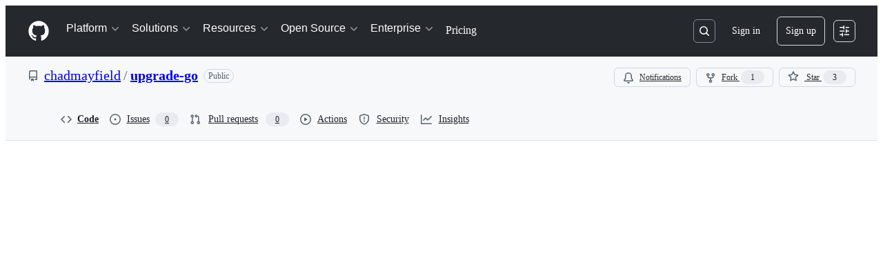

--- FILE ---
content_type: application/javascript
request_url: https://github.githubassets.com/assets/3966-de744c5b8501.js
body_size: 21714
content:
"use strict";(globalThis.webpackChunk_github_ui_github_ui=globalThis.webpackChunk_github_ui_github_ui||[]).push([[3966],{2748:(e,t,n)=>{n.d(t,{bN:()=>p,$4:()=>m,pO:()=>x,kz:()=>y,Ke:()=>v});var r=n(74848),i=n(25407),l=n(96379),o=n(38621),a=n(72511),s=n(26108),c=n(10095),u=n(29e3),d=n(34164),f=n(96540);let h="CodeownerFileBanner-module__Flash--ah_db",p={ERROR:"ERROR",LOADING:"LOADING",VALIDATED:"VALIDATED"};function m({errors:e,state:t}){let[n,i]=(0,f.useState)(!1),l=(0,f.useRef)(null);return t===p.ERROR?(0,r.jsx)(a.A,{variant:"warning",className:h,children:"Failed to validate this CODEOWNERS file"}):t===p.LOADING?(0,r.jsx)(a.A,{variant:"default",className:h,children:"Validating CODEOWNERS rules..."}):0===e.length?(0,r.jsx)(a.A,{variant:"success",className:h,children:"This CODEOWNERS file is valid."}):(0,r.jsxs)(r.Fragment,{children:[(0,r.jsxs)(a.A,{variant:"warning",className:"CodeownerFileBanner-module__Flash_1--_wJ0Z",children:[(0,r.jsx)(c.A,{icon:o.BugIcon}),(0,r.jsxs)("div",{onClick:()=>i(!n),className:"CodeownerFileBanner-module__Box--u7R3k",children:["This CODEOWNERS file contains errors",(0,r.jsx)(s.K,{"aria-label":"View CODEOWNERS errors",tooltipDirection:"s",ref:l,size:"small",icon:o.KebabHorizontalIcon,className:"CodeownerFileBanner-module__IconButton--XLD9O"})]})]}),(0,r.jsxs)(u.A,{isOpen:n,onDismiss:()=>i(!1),returnFocusRef:l,className:"CodeownerFileBanner-module__Dialog--zVtod",children:[(0,r.jsx)(u.A.Header,{children:"CODEOWNERS errors"}),(0,r.jsx)("div",{className:"CodeownerFileBanner-module__Box_1--Sd79s",children:e.map((e,t)=>(0,r.jsx)(g,{error:e},t))})]})]})}function g({error:e}){return(0,r.jsxs)("div",{className:"CodeownerFileBanner-module__Box_2--qST1f",children:[`${e.kind} on line ${e.line}${e.suggestion?`: ${e.suggestion}`:""}`,(0,r.jsx)("pre",{className:(0,d.$)(h,"CodeownerFileBanner-module__ErrorCodeBlock--imjOd"),children:(0,r.jsxs)("code",{children:[e.linePrefix,(0,r.jsx)("b",{className:"CodeownerFileBanner-module__Box_3--J5TJ3",children:e.lineError}),e.lineSuffix]})})]})}function v(e){var t,n,r;let i=e.source.trim(),l=e.column-1,o=(t=l,n=e.end_column,r=i,n||(r.substring(t).indexOf(" ")>0?r.indexOf(" ",t):r.length));if(l>30){let e=l-30;i="\u2026"+i.slice(e),l-=e-1,o-=e-1}return{...e,linePrefix:i.substring(0,l),lineError:i.substring(l,o),lineSuffix:i.substring(o)}}function x(){return(0,r.jsx)(c.A,{icon:o.DotFillIcon,"aria-label":"This line contains CODEOWNERS errors",className:"CodeownerFileBanner-module__Octicon--AU8EQ"})}function y(e,t,n){return(0,l.lS)((0,i.$RX)({owner:e.ownerLogin,repo:e.name,commitish:t.name,filePath:n}),{method:"GET"})}try{m.displayName||(m.displayName="CodeownerFileBanner")}catch{}try{g.displayName||(g.displayName="CodeownersErrorDetails")}catch{}try{x.displayName||(x.displayName="CodeownersErrorLineIndicator")}catch{}},3966:(e,t,n)=>{n.d(t,{$0:()=>m,Bm:()=>R,Bn:()=>b,CZ:()=>C,E8:()=>E,Gb:()=>x,N9:()=>O,Wb:()=>g,X5:()=>L,a2:()=>h,ap:()=>$,bP:()=>v,hO:()=>y,jH:()=>A,kY:()=>T,m:()=>k,ny:()=>N,si:()=>B,t1:()=>I,um:()=>S,wQ:()=>d,zS:()=>f});var r=n(73395),i=n(49835),l=n(33535),o=n(71315),a=n(96540),s=n(87449),c=n(86400);let u="collapse-show-rows-styles",d="read-only-cursor-text-area";function f(e,t){return document.querySelector(`#${e}LC${t}`)}function h(e,t){return document.querySelector(`main #${(0,s.p)(e,t)}`)}let p=new i.yy;function m(e){return(0,l.HN)(p.has(e))}function g(e){return(0,l.Rs)(p,e)}function v(){return(0,l.tQ)(p)}function x(){let e=y(),t=(0,a.useSyncExternalStore)(()=>()=>{},()=>{let e;return(e=navigator.userAgent.toLowerCase().match(/firefox\/(\d+(\.\d+)?)/))&&e.length>=2&&e[1]?parseFloat(e[1]):null},()=>null)??0,n=(0,a.useSyncExternalStore)(()=>()=>{},()=>navigator.userAgent.toLowerCase().indexOf("chrome")>-1||navigator.userAgent.toLowerCase().indexOf("chromium")>-1||navigator.userAgent.toLowerCase().indexOf("edge")>-1,()=>!1),r=(0,a.useSyncExternalStore)(()=>()=>{},()=>{let e;return(e=navigator.userAgent.match(/Chrom(e|ium)\/([0-9]+)\./))&&e.length>=3&&e[2]?parseFloat(e[2]):null},()=>null)??0;return(0,c.fY)()&&(e||n)&&(t>=124||r>=124)}function y(){return(0,a.useSyncExternalStore)(()=>()=>{},()=>navigator.userAgent.toLowerCase().indexOf("firefox")>-1,()=>!1)}function b(e,t,n,r){if(!r)return"";let i="";for(let t=0;t<e.length;t++)i+=`${w(e[t].startLine-1)} `;if(n&&r.has(t)){let e=r.get(t);if(e)for(let t=0;t<e.length;t++)i+=`${w(e[t].startLine-1)} `}return i}function w(e){return`child-of-line-${e}`}function C(e,t,n,r){if(!n)return;let i=n.get(t);if(i)for(let n of i){let i=e.get(n.endLine);if(i)for(let e of i)t>e.lineNumber&&r(e,!1)}}function N(e){j(e,!1),p.delete(e)}function E(e){j(e,!0),p.add(e)}function L(){let e=document.getElementById(u);e&&(e.textContent=""),p.clear()}function j(e,t){let n=`.${w(e-1)} { display: none; } `;if(document.getElementById(u)){let e=document.getElementById(u);if(t)e.textContent+=n;else{let t=e?.textContent||"";e.textContent=t=t.replace(n,"")}}else{let e=document.createElement("style");e.id=u,e.textContent=n,document.head.appendChild(e)}}function R(e,t){if(e.length<3)return!1;let n=t.split(" "),r=n.includes("pl-ent")?/\n|\s|[();&.=,]/:/\n|\s|[();&.=",]/;return!(e.match(r)||n.includes("pl-c")||n.includes("pl-k"))}function S(e,t){let n=null,r=null,i=null,l=t;if(e.parentElement?.classList.contains("react-file-line"))n=e.parentElement.getAttribute("data-line-number"),r=e.parentElement,i=e;else if(e.parentElement?.parentElement?.classList.contains("react-file-line"))n=e.parentElement.parentElement.getAttribute("data-line-number"),r=e.parentElement.parentElement,i=e.parentNode;else{if(!e.parentElement?.firstElementChild?.classList.contains("react-file-line")||!(n=e.parentElement.firstElementChild.getAttribute("data-line-number"))||!parseInt(n,10))return;return{line:parseInt(n,10)-1,column:null}}if(n&&parseInt(n,10)){for(let e of r.childNodes){if(e===i)break;l+=e.textContent?.length||0}return{line:parseInt(n,10),column:0!==l?l+1:null}}}function k(e,t,n){let r=document.createElement("div");r.style.position="absolute",r.style.visibility="hidden",r.style.fontFamily="var(--fontStack-monospace)",r.style.fontSize="12px",r.style.lineHeight="20px",r.style.whiteSpace="pre",r.style.tabSize=n.toString(),r.textContent=t.slice(0,e),document.body.appendChild(r);let i=r.clientWidth;return(document.body.removeChild(r),0===i&&0!==e)?e*c.QM:i}function A(e,t,n,i,l){if(e?.start.line===n&&e?.start.column!==null){let o=(0,r.Py)({start:e.start,end:{line:e.start.line,column:e.end.line===n?e.end.column:null}},()=>t);if(o&&o.startContainer.parentElement)return{offset:o?.getBoundingClientRect().x-t.getBoundingClientRect().x+10,width:e.end.line===n?o.getBoundingClientRect().width:void 0};if(l){let t=k(e.start.column-1,l,i),r=e.end.line===n?e.end.column:null;return{offset:t+20,width:e.end.line===n?k(r?r-1:l.length-1,l,i)-t:void 0}}}else if(e?.end.line===n&&e?.end.column!==null){let n=(0,r.Py)({start:{line:e.end.line,column:0},end:e.end},()=>t);return n?{width:n.getBoundingClientRect().width+10}:{width:k(e.end.column-1,l,i)+10}}}function B(e){var t=f("",e);if(!t)return!1;let n=t.getBoundingClientRect();return n.top>=0&&n.left>=0&&n.bottom<=(window.innerHeight||document.documentElement.clientHeight)}function $(e){return f("",e)}function I(e,t,n){return Math.floor((e-t)/n)+1}function O(e,t){let n=0,r=t.length-1;for(;n<=r;){let i=Math.floor((n+r)/2),l=t[i];if(!l)break;if(l.lineNumber===e)return i;l.lineNumber<e?n=i+1:r=i-1}return -1}function T(e,t=0){if(void 0===o.XC)return;let n=o.XC.getElementById("screenReaderAnnouncementDiv");if(n||function(){if(void 0===o.XC)return;let e=o.XC.createElement("div");e.classList.add("sr-only","mt-n1"),e.id="screenReaderAnnouncementDiv",e.setAttribute("role","alert"),e.setAttribute("data-testid","screenReaderAnnouncement"),e.setAttribute("aria-live","assertive"),o.XC.body.appendChild(e)}(),!(n=o.XC.getElementById("screenReaderAnnouncementDiv")))return;let r=n.textContent===e?`${e}\u00A0`:e;setTimeout(()=>{n&&(n.textContent=r)},t)}},10188:(e,t,n)=>{n.d(t,{om:()=>g,T4:()=>v,Y:()=>w,bp:()=>C,$E:()=>b,TA:()=>y});var r=n(74848),i=n(71315),l=n(54571),o=n(38621),a=n(72511),s=n(84268),c=n(21373),u=n(10095),d=n(55255);let f=/[\u202A-\u202E]|[\u2066-\u2069]|\u{E0001}|\u{E007F}/u,h=/[\u202A-\u202E]|[\u2066-\u2069]|\u{E0001}|\u{E007F}/gu,p=/([\u202A-\u202E]|[\u2066-\u2069]|\u{E0001}|\u{E007F})/gu,m=new Map(Object.entries({"\u202A":"U+202A","\u202B":"U+202B","\u202C":"U+202C","\u202D":"U+202D","\u202E":"U+202E","\u2066":"U+2066","\u2067":"U+2067","\u2068":"U+2068","\u2069":"U+2069","\u{E0001}":"U+E0001","\u{E007F}":"U+E007F"}));function g(){let[e]=(0,l.I)(()=>i.cg,i.cg,[]);if(!e)return null;let t=new URL(e.location.href,e.location.origin),n="1"===t.searchParams.get("h");return n?t.searchParams.delete("h"):t.searchParams.set("h","1"),(0,r.jsxs)(a.A,{full:!0,variant:"warning",className:"HiddenUnicode-module__Flash--rePIQ",children:[(0,r.jsx)(u.A,{icon:o.AlertIcon}),(0,r.jsxs)("span",{children:["This file contains bidirectional or hidden Unicode text that may be interpreted or compiled differently than what appears below. To review, open the file in an editor that reveals hidden Unicode characters."," ",(0,r.jsx)(s.A,{inline:!0,href:"https://github.co/hiddenchars",target:"_blank",rel:"noreferrer",children:"Learn more about bidirectional Unicode characters"})]}),(0,r.jsx)(c.Q,{as:"a",onClick:()=>{window.location.href=t.href},size:"small",className:"HiddenUnicode-module__Button--vIANN",children:n?"Hide revealed characters":"Show hidden characters"})]})}function v(){return(0,r.jsx)(d.A,{direction:"e",text:"This line has hidden Unicode characters",children:(0,r.jsx)(u.A,{icon:o.AlertIcon,className:"HiddenUnicode-module__Octicon--fj19R"})})}function x({char:e}){return(0,r.jsx)("span",{className:"hidden-unicode-replacement padded",children:e})}function y(e){return w(e)?e.replaceAll(h,e=>m.get(e)??""):e}function b(e){return w(e)?e.split(p).map((e,t)=>{let n=m.get(e);return n?(0,r.jsx)(x,{char:n},t):e}):null}function w(e){return f.test(e)}function C(){return!!i.cg&&"1"===new URL(i.cg.location.href,i.cg.location.origin).searchParams.get("h")}try{g.displayName||(g.displayName="HiddenUnicodeAlert")}catch{}try{v.displayName||(v.displayName="HiddenUnicodeTooltip")}catch{}try{x.displayName||(x.displayName="HiddenUnicodeCharacter")}catch{}},12188:(e,t,n)=>{n.d(t,{Bg:()=>g,FS:()=>p});var r=n(74848),i=n(12918),l=n(73017),o=n(73342),a=n(54571),s=n(96540),c=n(43951),u=n(86400),d=n(3966),f=n(10188),h=n(84771);let p=s.memo(m);function m({id:e,stylingDirectivesLine:t,rawText:n,lineNumber:i,current:a,forceVisible:s,shouldUseInert:h,ref:p}){let m,g,v,x=(m=(0,u.fY)(),g=(0,d.hO)(),v=(0,d.Gb)(),!m||v?"plain":g&&!v?"separated-characters-chunked":"data-attribute"),{tabSize:y}=(0,c.A)(),b=(0,f.bp)(),w=(0,o.W)(void 0,t,n,s?"plain":x,y,b);return(0,r.jsx)(l.$6,{id:e,className:"react-file-line html-div","data-testid":"code-cell","data-line-number":i,html:w,ref:p,style:{position:"relative"},"aria-current":a?"location":void 0,inert:h})}let g=s.memo(v);function v({linesData:e,colorizedLines:t}){let n=function(e,t,n){let[r]=(0,a.I)(()=>!1,!0,[]);return(0,s.useMemo)(()=>t?t.map((l,o)=>{if(o>=e.length)return null;let a="",s="";o%h.kd!=0||r||(a=r?"<div>":'<div class="react-no-virtualization-wrapper">'),(o+1)%h.kd!=0&&o!==t.length||r||(s="</div>");let c=0!==l.length?l:`
`,u=n?(0,i.Gx)(c)??c:c;return`${a}<div id="LC${o+1}" class="react-code-text react-code-line-contents-no-virtualization react-file-line html-div ${e[o]?.codeLineClassName}">${u}</div>${s}`}).join(`
`):"<div></div>",[e,t,r,n])}(e,t??null,(0,f.bp)()),o=(0,d.Gb)();return(0,r.jsx)(l.$6,{inert:o,html:n})}try{p.displayName||(p.displayName="SyntaxHighlightedLine")}catch{}try{m.displayName||(m.displayName="SyntaxHighlightedLineWithRef")}catch{}try{g.displayName||(g.displayName="SyntaxHighlightedOverlay")}catch{}try{v.displayName||(v.displayName="SyntaxHighlightedOverlayUnmemoed")}catch{}},12817:(e,t,n)=>{n.d(t,{O:()=>a,k:()=>o});var r=n(74848),i=n(96540);let l=i.createContext(void 0);function o({blame:e,children:t}){return(0,r.jsxs)(l,{value:e,children:[" ",t," "]})}function a(){return i.use(l)}try{l.displayName||(l.displayName="CurrentBlameContext")}catch{}try{o.displayName||(o.displayName="CurrentBlameProvider")}catch{}},12918:(e,t,n)=>{n.d(t,{Gx:()=>a});var r,i=n(74848),l=n(16522),o=n(21537);function a(e){return(0,o.Y)(e)?(0,o.t6)(e).map(e=>{let t=o.A0.get(e);return t?`<span class="hidden-unicode-replacement">${t}</span>`:e}).join(""):null}try{(r=function(e){let t,n=(0,l.c)(2),{char:r}=e;return n[0]!==r?(t=(0,i.jsx)("span",{className:"hidden-unicode-replacement padded",children:r}),n[0]=r,n[1]=t):t=n[1],t}).displayName||(r.displayName="HiddenUnicodeCharacter")}catch{}},16417:(e,t,n)=>{n.d(t,{o:()=>a});var r=n(70170),i=n(3433),l=n(64830),o=n(96540);function a(e,t=20){let[n,s]=(0,o.useState)(t),c=(0,o.useRef)(t),u=(0,l.ud)().codeWrappingOption,d=(0,i.zy)();return(0,o.useLayoutEffect)(()=>{let n=document.getElementById("file-name-id-wide");if(!n)return;let i=new ResizeObserver((0,r.s)(()=>{let n=document.getElementsByClassName(e)[0]?.firstChild?.getBoundingClientRect().height??t;n>100&&(n=document.getElementsByClassName(e)[0]?.firstChild?.firstChild?.getBoundingClientRect().height),0===n||n===c.current||u.enabled||(s(n),c.current=n)}));return i.observe(n),()=>i.disconnect()},[d.key,u.enabled,e,t]),n}},18096:(e,t,n)=>{n.d(t,{y:()=>s});var r=n(6665),i=n(39803),l=n(96540),o=n(73722),a=n(43951);function s(){let{sendRepoClickEvent:e}=(0,r.T)(),{rawBlobUrl:t}=(0,a.A)(),n=(0,l.useRef)(!1);return(0,l.useEffect)(()=>{n.current=navigator.userAgent.toLowerCase().indexOf("firefox")>-1},[]),(0,l.useCallback)(async()=>{e("BLOB_RAW_DROPDOWN.COPY");try{let e=(0,o.Ix)(t);if((0,o.j5)()&&navigator&&navigator.clipboard&&"write"in navigator.clipboard&&!n.current)await navigator.clipboard.write([new ClipboardItem({"text/plain":e})]);else{let t=await e;if(!t)return o.T9.Error;await (0,i.D)(await t.text())}}catch{return o.T9.Error}return o.T9.Success},[n,e,t])}},21537:(e,t,n)=>{n.d(t,{A0:()=>o,TA:()=>c,Y:()=>u,_n:()=>d,rE:()=>a,t6:()=>s});let r=/[\u202A-\u202E]|[\u2066-\u2069]|\u{E0001}|\u{E007F}/u,i=/[\u202A-\u202E]|[\u2066-\u2069]|\u{E0001}|\u{E007F}/gu,l=/([\u202A-\u202E]|[\u2066-\u2069]|\u{E0001}|\u{E007F})/gu,o=new Map(Object.entries({"\u202A":"U+202A","\u202B":"U+202B","\u202C":"U+202C","\u202D":"U+202D","\u202E":"U+202E","\u2066":"U+2066","\u2067":"U+2067","\u2068":"U+2068","\u2069":"U+2069","\u{E0001}":"U+E0001","\u{E007F}":"U+E007F"}));function a(e){return`<span class="hidden-unicode-replacement" data-code-text="${e}"></span>`}function s(e){return e.split(l)}function c(e){return u(e)?e.replaceAll(i,e=>o.get(e)??""):e}function u(e){return r.test(e)}function d(e){return o.get(e)}},21862:(e,t,n)=>{n.d(t,{S9:()=>s,sZ:()=>c,u9:()=>a,uU:()=>o,zM:()=>function e(t){let n=t?.textContent??"";if(""!==n)return n;if(t){let r=t.childNodes;for(let t=0;t<r.length;t++){let i=r[t];if(i){let t=i.getAttribute("data-code-text");null===t&&(t=e(i)),n+=t}}}return n}});var r=n(4559),i=n(96540),l=n(3966);let o="highlighted-line-menu-positioner",a=25;function s({lineData:e,onLineStickOrUnstick:t,onMenuClose:n,onCollapseToggle:o,setOpen:a}){function s(e,t=!1){a(e),n&&!e&&n(e,t)}let c=(0,i.useCallback)(()=>{if(!e)return;let{lineNumber:n,ownedSection:r}=e;r&&(r.collapsed=!1),o?.(),(0,l.ny)(n),t?.(e,!0)},[e,o,t]),u=(0,i.useCallback)(()=>{if(!e)return;let{lineNumber:t,ownedSection:n}=e;n&&(n.collapsed=!0),o?.(),(0,l.E8)(t)},[e,o]);return{setShouldBeOpen:s,expandOrCollapseSection:function(){if(!e)return;let{ownedSection:t}=e;t&&(t.collapsed?(c(),(0,l.kY)("Code section expanded")):(u(),(0,l.kY)("Code section collapsed"))),s(!1,!0)},openUpRefSelector:function(){let e=document.getElementsByClassName("ref-selector-class");e&&1===e.length?(e[0]?.click(),(0,r.i)("ref selector opened")):e&&2===e.length&&(e[1]?.click(),(0,r.i)("ref selector opened")),s(!1)}}}function c(e,t={x:0,y:0}){let n=document.getElementById(o);if(!e||!n)return{display:"none"};let{top:r,left:i,height:l}=e.getBoundingClientRect(),{top:s,left:u}=n.getBoundingClientRect();return{top:`${r-s-(a-l)/2+t.y}px`,left:`${Math.max(i-u+t.x,0)-13}px`}}},24506:(e,t,n)=>{n.d(t,{eT:()=>v,z8:()=>x});var r=n(74848),i=n(53552),l=n(49884),o=n(78314),a=n(69599),s=n(68911),c=n(12683),u=n(96540),d=n(40961),f=n(43951),h=n(21862),p=n(71600);let m="copilot-button-positioner",g="copilot-button-container";function v({children:e}){return(0,r.jsxs)(c.az,{id:m,sx:{position:"relative"},children:[e,(0,r.jsx)("div",{id:g})]})}let x=u.memo(function({rowBeginNumber:e,rowEndNumber:t,id:n,recalcPosition:c,ref:v}){let[x,y]=(0,u.useState)(null);(0,u.useImperativeHandle)(v,()=>({setAnchor:y}));let[b,w]=(0,u.useState)(void 0);(0,u.useLayoutEffect)(()=>{let e=()=>requestAnimationFrame(()=>w(function(e,t={x:0,y:0}){let n=document.getElementById(m);if(!e||!n)return{display:"none"};let{top:r,height:i}=e.getBoundingClientRect(),{top:l}=n.getBoundingClientRect(),o=(h.u9-i)/2;return{top:`${r-l-o+t.y+1}px`,right:"37px"}}(x)));return e(),window.addEventListener("resize",e),()=>{window.removeEventListener("resize",e)}},[x,c]);let{copilotAccessAllowed:C,refInfo:N,path:E}=(0,i.eu)(),L=(0,p.Df)(),j=(0,o.t)(),{language:R,languageID:S,copilotSWEAgentEnabled:k}=(0,f.A)(),A=(0,u.useMemo)(()=>({type:"snippet",languageID:S,languageName:R,path:E,range:{start:e,end:t},ref:(0,s.D7)(N.name,N.refType),commitOID:N.currentOid,repoID:j.id,repoName:j.name,repoOwner:j.ownerLogin,url:window.location.href}),[S,R,E,e,t,N,j]),B=(0,a.G7)("copilot_agent_tasks_btn_code_view_lines")&&k,$=void 0===b?null:(0,r.jsx)("div",{style:{alignSelf:"center",position:"absolute",lineHeight:"16px",height:"24px",width:"24px",zIndex:2,...b},children:(0,r.jsx)(l.Ay,{copilotAccessAllowed:C,messageReference:A,id:n,showAgentTaskButton:B,currentRepo:j,currentReference:{path:E,range:L?{start:L.start.line,end:L.end.line}:void 0}})}),I=document.getElementById(g);return I?(0,d.createPortal)($,I):null});try{v.displayName||(v.displayName="CopilotButtonContainer")}catch{}try{x.displayName||(x.displayName="CopilotButton")}catch{}},27473:(e,t,n)=>{n.d(t,{M:()=>l});let r=(e,t)=>e[({start:0,end:1,cssClass:2})[t]],i=e=>Array.isArray(e)?{s:r(e,"start"),e:r(e,"end"),c:r(e,"cssClass")}:e,l=e=>0===e.length?[]:Array.isArray(e[0])?e.map(i):e},29292:(e,t,n)=>{n.d(t,{L:()=>o});var r=n(71315),i=n(96540),l=n(95107);function o(e,t,n,o,a){let s=(0,i.useRef)(null),c=(0,l.pm)(),u=void 0===r.XC,d=(0,l.Px)(),f=(0,i.useMemo)(()=>{let{isEndLine:r,isStartLine:i,lineNumber:l}=e,s=0,c=1,f=r&&!u?new IntersectionObserver(e=>{for(let{target:t,isIntersecting:n,intersectionRatio:r}of e)if(t){let{currentY:e,currentRatio:i}=function(e,t,n,r,i,l,o,a){let s=n.getBoundingClientRect().y,c=i?l(i):void 0,u=window.innerHeight-n.getBoundingClientRect().bottom>0,d=n.getBoundingClientRect().bottom>0,f=n.getBoundingClientRect().top<150,h=u&&d,p=window.innerHeight-n.getBoundingClientRect().bottom>150&&window.innerHeight>300;for(let n of c||[])n&&h&&(s<e&&h?r>t&&o||a(n,!0):s>e&&o&&(r<t||p&&f&&a(n,!1)));return{currentY:s,currentRatio:r}}(s,c,t,r,l,d,n,o);s=e,c=i}},{root:null,rootMargin:`-${n}px 0px 0px 0px`,threshold:0}):void 0,h=i&&!u?new IntersectionObserver(t=>{for(let{target:n,isIntersecting:r,intersectionRatio:i}of t)if(n){let{currentY:t,currentRatio:l}=function(e,t,n,r,i,l,o){let a=r.getBoundingClientRect().y,s=window.innerHeight-r.getBoundingClientRect().bottom>0,c=r.getBoundingClientRect().bottom>0,u=r.getBoundingClientRect().top<150&&r.getBoundingClientRect().top>-300,d=0===r.getBoundingClientRect().bottom&&0===r.getBoundingClientRect().top&&0===r.getBoundingClientRect().height&&0===r.getBoundingClientRect().width&&0===r.getBoundingClientRect().x&&0===r.getBoundingClientRect().y;return!e.ownedSection||e.ownedSection?.collapsed||(a<=t&&(s&&c||u)&&!d?i>n&&l||u&&o(e,!1):a>t&&l&&(i<n||o(e,!0))),{currentY:a,currentRatio:i}}(e,s,c,n,i,r,o);s=t,c=l}},{root:null,rootMargin:`-${n+(a?20*a:0)}px 0px 0px 0px`,threshold:[0,.1,.2,.3,.4,.5,.6,.7,.8,.9,1]}):void 0,p=t?i?h:r?f:void 0:void 0;return p&&(p.hasBeenDisconnected=!1,p.hasBeenObserved=!1),p},[e,t,n,d,o,a,u]),h=(0,i.useCallback)(e=>{s.current=e},[]);return(0,i.useEffect)(()=>{let{isStartLine:t,lineNumber:n,ownedSection:r}=e;return t&&s&&r&&f&&!f.hasBeenObserved&&!f.hasBeenDisconnected&&c(r.endLine,{lineNumber:n}),f&&s.current&&!f.hasBeenObserved&&(f.observe(s.current),f.hasBeenObserved=!0),()=>{f&&(f.disconnect(),f.hasBeenDisconnected=!0)}},[f,e]),h}},31313:(e,t,n)=>{n.d(t,{M:()=>u,U:()=>c});var r=n(74848),i=n(38621),l=n(12683),o=n(16417),a=n(3966),s=n(60493);function c({linesData:e,onLineStickOrUnstick:t,setIsCollapsed:n,tabSize:i,extraLeftPadding:c,contentWidth:d}){let f=[...(0,a.bP)().keys()],h=(0,o.o)("react-line-numbers");return(0,r.jsx)(r.Fragment,{children:f.map(o=>{let f=(0,a.N9)(o,e);if(void 0===f||e[f]?.ownedSection===void 0)return null;let p=e[f],m=(0,a.m)(p?.rawText?.length??0,p?.rawText??"",i);return(0,r.jsxs)(l.az,{sx:{position:"absolute",top:h*f,pl:"10px",height:h,whiteSpace:"pre"},children:[d?(0,r.jsx)(s.I,{subtle:!0,lineNumber:o,highlightPosition:{offset:-82,width:d}}):null,(0,r.jsx)(u,{codeLineData:p,setIsCollapsed:n,onLineStickOrUnstick:t,leftOffset:m+(c??0)})]},`expand-row-ellipsis-${o}`)})})}function u({codeLineData:e,leftOffset:t,setIsCollapsed:n,onLineStickOrUnstick:l}){let{lineNumber:o,ownedSection:s}=e;return(0,a.$0)(o)?(0,r.jsx)("button",{"aria-label":"Expand row",className:"Button Button--iconOnly Button--invisible Button--small px-2 py-0 ml-1 border-0 expand-row-ellipsis",style:{left:t},onMouseDown:t=>{(0,a.ny)(o),n?.(!1),s&&(s.collapsed=!1,l?.(e,!0)),t.preventDefault()},children:(0,r.jsx)(i.EllipsisIcon,{})}):null}try{c.displayName||(c.displayName="CodeFoldingEllipsisOverlay")}catch{}try{u.displayName||(u.displayName="ExpandRowEllipsis")}catch{}},32470:(e,t,n)=>{n.d(t,{n:()=>f});var r=n(74848),i=n(91359),l=n(12683),o=n(96540),a=n(43951),s=n(16417),c=n(3966),u=n(24506),d=n(71600);function f({linesData:e,copilotAccessAllowed:t}){let n=(0,d.Df)(),{tabSize:l}=(0,a.A)(),f=(0,s.o)("react-line-numbers"),p=(0,i.Y)(),m=(0,o.useRef)(null),g=(0,o.useRef)(null),v=n?(0,c.N9)(n.start.line,e):0,x=n?.end.line?(0,c.N9)(n.end.line,e):v,[y,b]=(0,o.useState)(p?v*f-3:v*f);if((0,o.useLayoutEffect)(()=>{n&&(g.current?.setAnchor(m.current),b(p?v*f-3:v*f))},[n,p,f,v]),!n)return null;let w=[];for(let t=v;t<=x;t++){let r=(0,c.zS)("",t+1);if(!r)continue;let i=(0,c.jH)(n,r,t+1,l,e[t+1]?.rawText??"")??{};w.push({position:i,lineNumber:t})}return(0,r.jsxs)("div",{ref:m,style:{position:"relative",top:y+10},children:[w.map(({position:e,lineNumber:t})=>(0,r.jsx)(h,{highlightPosition:e,lineNumber:t,startingLineNumber:v},`line-${t}-highlight-${e.offset}`)),t&&(0,r.jsx)(u.z8,{ref:g,rowBeginNumber:n.start.line,rowEndNumber:n.end.line,recalcPosition:y,id:"code-line-copilot-button"})]})}function h({startingLineNumber:e,lineNumber:t,highlightPosition:n,subtle:i}){let o=(0,s.o)("react-line-numbers"),a=(t-e)*o;return(0,r.jsx)(l.az,{className:"line-highlight",sx:{position:"absolute",backgroundColor:i?"neutral.subtle":"var(--bgColor-attention-muted, var(--color-attention-subtle))",height:o,opacity:".6",boxShadow:i?"inset 2px 0 0 var(--borderColor-neutral-emphasis, var(--color-fg-subtle))":"inset 2px 0 0 var(--bgColor-attention-emphasis, var(--color-attention-fg))",left:n&&n.offset?`${n.offset-10}px`:"-82px",top:`${a-10}px`,width:n&&n.width?`${n.width+82}px`:"calc(100% + 82px)",pointerEvents:"none"}},`highlighted-line-${t}`)}try{f.displayName||(f.displayName="HighlightedLinesOverlay")}catch{}try{h.displayName||(h.displayName="LineHighlight")}catch{}},39619:(e,t,n)=>{n.d(t,{HS:()=>o,Oc:()=>l,Tv:()=>c,Xr:()=>SymbolChangedEvent,f7:()=>a,fD:()=>s,qR:()=>i});var r=n(50467);let OpenCopilotChatEvent=class OpenCopilotChatEvent extends Event{constructor(e){super("open-copilot-chat",{bubbles:!1,cancelable:!0}),(0,r._)(this,"payload",void 0),this.payload=e}};Event;let AddCopilotChatReferenceEvent=class AddCopilotChatReferenceEvent extends Event{constructor(e,t=!1,n){super("add-copilot-chat-reference",{bubbles:!1,cancelable:!0}),(0,r._)(this,"reference",void 0),(0,r._)(this,"openPanel",void 0),(0,r._)(this,"id",void 0),this.reference=e,this.openPanel=t,this.id=n}};let SymbolChangedEvent=class SymbolChangedEvent extends Event{constructor(e){super("symbol-changed",{bubbles:!1,cancelable:!0}),(0,r._)(this,"context",void 0),this.context=e}};function i(e){window.dispatchEvent(new OpenCopilotChatEvent(e))}function l(e,t=!1,n){window.dispatchEvent(new AddCopilotChatReferenceEvent(e,t,n))}function o(e){return window.addEventListener("open-copilot-chat",e),()=>{window.removeEventListener("open-copilot-chat",e)}}function a(e){return window.addEventListener("add-copilot-chat-reference",e),()=>{window.removeEventListener("add-copilot-chat-reference",e)}}function s(e){return window.addEventListener("search-copilot-chat",e),()=>{window.removeEventListener("search-copilot-chat",e)}}function c(e){return window.addEventListener("symbol-changed",e),()=>{window.removeEventListener("symbol-changed",e)}}},39803:(e,t,n)=>{n.d(t,{D:()=>r});function r(e){let t;if("clipboard"in navigator)return navigator.clipboard.writeText(e);let n=document.body;if(!n)return Promise.reject(Error());let r=((t=document.createElement("pre")).style.width="1px",t.style.height="1px",t.style.position="fixed",t.style.top="5px",t.textContent=e,t);return n.appendChild(r),!function(e){if("clipboard"in navigator)return navigator.clipboard.writeText(e.textContent||"");let t=getSelection();if(null==t)return Promise.reject(Error());t.removeAllRanges();let n=document.createRange();n.selectNodeContents(e),t.addRange(n),document.execCommand("copy"),t.removeAllRanges(),Promise.resolve()}(r),n.removeChild(r),Promise.resolve()}},42934:(e,t,n)=>{n.d(t,{Us:()=>i,ds:()=>u,oM:()=>c});var r=n(96540);let i="repos-sticky-header",l="code_view_update_sticky_header_height_event",o=null,a=null,s=null;function c(e){e&&a!==e&&(a=e,null===o?o=new ResizeObserver(e=>{for(let t of e)t.contentRect.height!==s&&(s=t.contentRect.height,window.dispatchEvent(new CustomEvent(l,{detail:t.contentRect.height})))}):o.disconnect(),o.observe(e))}function u(){let[e,t]=(0,r.useState)(void 0);return((0,r.useEffect)(()=>{function e(e){t(e.detail)}return window.addEventListener(l,e),a&&c(a),()=>{window.removeEventListener(l,e)}},[]),void 0!==e)?e:102}},43951:(e,t,n)=>{n.d(t,{A:()=>a,s:()=>o});var r=n(74848),i=n(96540);let l=i.createContext({});function o({blob:e,children:t}){return(0,r.jsxs)(l,{value:e,children:[" ",t," "]})}function a(){return i.use(l)}try{l.displayName||(l.displayName="CurrentBlobContext")}catch{}try{o.displayName||(o.displayName="CurrentBlobProvider")}catch{}},47416:(e,t,n)=>{n.d(t,{U6:()=>d,Y_:()=>u,mD:()=>c});var r=n(74848),i=n(25407),l=n(96379),o=n(96540);let a={showLicenseMeta:!1,license:null,codeownerInfo:{codeownerPath:null,ownedByCurrentUser:null,ownersForFile:null,ruleForPathLine:null},newDiscussionPath:null,newIssuePath:null},s=o.createContext(a);function c({children:e,...t}){return(0,r.jsx)(s,{value:t,children:e})}function u(){return o.use(s)}function d(e,t,n,r){let[s,c]=(0,o.useState)(a),u=t&&!r?(0,i.ALm)({repo:e,commitish:t.name,path:n}):null;return(0,o.useEffect)(()=>{if(!u)return;let e=!1;return(async()=>{c(a);let t=await (0,l.lS)(u);if(!e)try{if(t.ok){let e=await t.json();e&&"boolean"==typeof e.showLicenseMeta&&"object"==typeof e.codeownerInfo&&c(e)}else c(a)}catch{c(a)}})(),function(){e=!0}},[u]),s}try{s.displayName||(s.displayName="DeferredMetadataContext")}catch{}try{c.displayName||(c.displayName="DeferredMetadataProvider")}catch{}},49884:(e,t,n)=>{n.d(t,{Ay:()=>w,Xu:()=>N});var r,i=n(74848),l=n(69599),o=n(25641),a=n(79064),s=n(53419),c=n(38621),u=n(73783),d=n(94236),f=n(5524),h=n(96540),p=n(61282),m=n(35247),g=n(68637),v=n(39619),x=n(51213),y=n(75045);let b="code-line-dropdown-copilot-button";function w({copilotAccessAllowed:e,messageReference:t,hideDropdown:n,id:r,showAgentTaskButton:s,currentRepo:w,currentReference:j}){let[R,S]=(0,h.useState)(!1),[k,A]=(0,h.useState)("actionMenu"),B=(0,l.G7)("copilot_chat_opening_thread_switch"),$=(0,h.useCallback)(()=>{L(t.type,E(t.type));let e={intent:x.wh.conversation,references:[t],id:r};(0,v.qR)(e),S(!1)},[r,t]),I=()=>{L(t.type,E(t.type)),"file"===t.type&&m.W.copilotRedirectFileViewToImmersive?window.location.href=`/copilot?reference_id=${(0,o.Vb)(t)}`:"snippet"===t.type&&m.W.copilotRedirectSnippetToImmersive?(a.Jt.setCurrentReferences(null,[t]),window.location.href="/copilot"):n?N(t,!0,r):$()},O=({children:e})=>(0,i.jsxs)(u.A,{children:[(0,i.jsx)(y.c,{referenceType:t.type,onClick:I,id:r}),e]});return e?n?(0,i.jsx)(y.c,{referenceType:t.type,onClick:I,id:r}):(0,i.jsxs)(i.Fragment,{children:["actionMenu"===k&&(0,i.jsx)(O,{children:(0,i.jsxs)(d.W,{open:R,onOpenChange:S,children:[(0,i.jsx)(d.W.Button,{id:b,trailingAction:c.TriangleDownIcon,size:"small","aria-label":"Copilot menu",className:"CopilotCodeLinesMenu-module__menu-button--uhNg6",children:(0,i.jsx)(i.Fragment,{})}),(0,i.jsx)(d.W.Overlay,{align:"end",onKeyDown:e=>{"Escape"===e.key&&(e?.stopPropagation(),S(!1))},children:(0,i.jsxs)(f.l,{children:[(0,i.jsx)(f.l.Item,{onSelect:()=>{L(t.type,E(t.type)),m.W.copilotRedirectSnippetToImmersive&&"snippet"===t.type?(a.Jt.setEntrypointMessage({message:(0,g.XX)(),references:[t]}),window.location.href="/copilot"):(0,v.qR)({content:"Explain",intent:x.wh.explain,references:[t],id:b}),S(!1)},children:"Explain"}),(0,i.jsx)(f.l.Item,{onSelect:()=>{let e=(0,g.UT)();m.W.copilotRedirectSnippetToImmersive&&"snippet"===t.type?(L(t.type,E(t.type)),a.Jt.setEntrypointMessage({message:e,references:[t]}),window.location.href="/copilot"):(0,v.qR)({content:e,intent:x.wh.suggest,references:[t],id:b}),S(!1)},children:"Suggest improvements"}),s&&(0,i.jsx)(f.l.Item,{onSelect:()=>{A("newTask")},children:"New agent session"}),!m.W.copilotRedirectSnippetToImmersive&&(0,i.jsxs)(i.Fragment,{children:[(0,i.jsx)(f.l.Divider,{}),(0,i.jsx)(f.l.Item,{onSelect:()=>{B?C(t,b):N(t,!0,b),S(!1)},children:"Attach to current thread"})]})]})})]})}),"newTask"===k&&(0,i.jsx)(O,{children:(0,i.jsx)(p.V,{isIconButton:!0,icon:c.TriangleDownIcon,size:"small",label:"Copilot menu",eventType:"new_agent_task_button_codeview_line_selection",currentReference:j,currentRepo:w,hideRepoSelector:!0,open:!0,onClose:()=>A("actionMenu"),setContentOpen:e=>{e||A("actionMenu")}})})]}):null}let C=(e,t)=>{(0,v.Oc)(e,!1,t),(0,v.qR)({intent:x.wh.conversation,id:t,attachThread:!0})},N=(e,t,n)=>{t?((0,v.Oc)(e,!0,n),(0,v.qR)({intent:x.wh.conversation,id:n})):(0,v.qR)({intent:x.wh.conversation,references:[e],id:n})};function E(e){return"file"===e&&m.W.copilotRedirectFileViewToImmersive||"snippet"===e&&m.W.copilotRedirectSnippetToImmersive?"immersive":"assistive"}function L(e,t){(0,s.BI)("dotcom_chat.activate",{target:e,mode:t})}try{w.displayName||(w.displayName="CopilotCodeLinesMenu")}catch{}try{(r=CopilotButtonGroup).displayName||(r.displayName="CopilotButtonGroup")}catch{}},52191:(e,t,n)=>{n.d(t,{m:()=>x});var r=n(74848),i=n(73395),l=n(6665),o=n(53627),a=n(64830),s=n(34164),c=n(96540),u=n(86400),d=n(3966),f=n(2748),h=n(10188),p=n(24506),m=n(64498),g=n(71600),v=n(88125);let x=c.memo(y);function y({codeLineData:e,onClick:t,ownedCodeSections:n,onCollapseToggle:x,preventClick:y,onLineStickOrUnstick:b,virtualOffset:w,copilotAccessAllowed:C}){let{lineNumber:N,ownedSection:E,codeLineClassName:L,isStartLine:j,codeownersLineError:R,hiddenUnicode:S}=e,{sendRepoClickEvent:k}=(0,l.T)(),A=(0,u.Jo)(),B=(0,c.useCallback)(e=>{let n,r;if(e.defaultPrevented)return;let l=parseInt(e.currentTarget.getAttribute("data-line-number")||"",10),a=(0,i.$c)(`L${l}`),s=A.current;if(s&&(s.start.line!==s.end.line||s.start.column!==s.end.column))n=s.start,r=s.end;else{let e=window.getSelection()?.rangeCount?window.getSelection()?.getRangeAt(0):null;e&&(n=(0,d.um)(e.startContainer,e.startOffset),r=(0,d.um)(e.endContainer,e.endOffset))}let c=!1;n&&r&&n.line<=l&&r.line>=l&&(c=!0,a={anchorPrefix:"",blobRange:{start:n,end:r}});let{blobRange:u}=a,f=(0,i.eC)(window.location.hash);f&&e.shiftKey&&!c?(k("BLOB.MULTILINE"),a.blobRange={start:f.start,end:u.end}):k("BLOB.LINE");let h=(0,i.JB)(a);(0,o.Zu)(h),t?.(e)},[t,A,k]),$=(0,g.kT)(N),I=$?.start.line===N,O=$&&$.start.line<N&&$.end.line>=N||I&&$?.start.column===null,T=(0,c.useRef)(null),D=(0,c.useRef)(null),_=(0,c.useRef)(null),[z,M]=(0,c.useState)(!1);(0,c.useLayoutEffect)(()=>{I&&D.current?.setAnchor(T.current)},[I]);let{codeFoldingOption:U}=(0,a.ud)(),H=U.enabled,F=e=>{C&&(M(e),setTimeout(()=>_.current?.setAnchor(e?T.current:null),0))};return(0,c.useEffect)(()=>{!U.enabled&&((0,d.X5)(),x?.(!1),E&&(E.collapsed=!1))},[U.enabled,E,x]),(0,r.jsxs)(r.Fragment,{children:[(0,r.jsxs)("div",{ref:e=>{T.current=e},"data-line-number":N,className:(0,s.$)(L,"react-line-number react-code-text",w&&"virtual",y&&"prevent-click",O&&"highlighted-line"),style:w?{paddingRight:"16px",transform:`translateY(${w}px)`}:{paddingRight:"16px"},onMouseDown:y?void 0:B,onMouseEnter:C?()=>F(!0):void 0,onMouseLeave:C?()=>F(!1):void 0,children:[N,R&&(0,r.jsx)(v.cw,{children:(0,r.jsx)(f.pO,{})}),S&&(0,r.jsx)(v.cw,{children:(0,r.jsx)(h.T4,{})}),H&&j&&E&&n&&(0,r.jsx)(v.cw,{displayRight:!0,children:(0,r.jsx)(v._Y,{codeLineData:e,onCollapseToggle:x,onLineStickOrUnstick:b})})]}),I&&(0,r.jsx)(m.Ay,{codeLineClassName:L,ref:D,rowBeginId:`LG${$.start.line}`,rowBeginNumber:$.start.line,rowEndNumber:$.end.line,rowEndId:`LG${$.end.line}`}),C&&z&&(0,r.jsx)("div",{children:(0,r.jsx)(p.z8,{ref:_,rowBeginNumber:N,rowEndNumber:N,id:"code-line-copilot-button"})})]})}try{x.displayName||(x.displayName="LineNumberNoVirtualziation")}catch{}try{y.displayName||(y.displayName="LineNumberNoVirtualizationUnmemoized")}catch{}},54443:(e,t,n)=>{n.d(t,{Gp:()=>f,VT:()=>c,WB:()=>u,e6:()=>d,gt:()=>s});var r=n(74848),i=n(49835),l=n(33535),o=n(96540);let a=(0,o.createContext)({resultsByLineNumber:new i.Es,focusedResult:new i.Lj(void 0)});function s({searchResults:e,focusedSearchResult:t,children:n}){let i=(0,l.R)(),s=(0,l.AI)(void 0!==t?e[t]:void 0);(0,o.useEffect)(()=>{let t=new Map;for(let n of e){let e=n.lineNumber;t.has(e)?t.get(e).push(n):t.set(e,[n])}for(let[e,n]of(i.clear(),t))i.set(e,n)},[i,e]),(0,o.useEffect)(()=>{s.value=void 0!==t?e[t]:void 0},[e,s,t]);let c=(0,o.useMemo)(()=>({resultsByLineNumber:i,focusedResult:s}),[i,s]);return(0,r.jsx)(a,{value:c,children:n})}function c(){let{resultsByLineNumber:e}=(0,o.use)(a);return(0,l.tQ)(e)}function u(e){let{resultsByLineNumber:t}=(0,o.use)(a);return(0,l.HN)(t.get(e))}function d(e){let{focusedResult:t}=(0,o.use)(a),n=(0,l.Sk)(t,t=>t?.lineNumber===e?t:void 0);return(0,l.HN)(n)}function f(){let{focusedResult:e}=(0,o.use)(a);return(0,l.HN)(e)}try{s.displayName||(s.displayName="SearchResultsProvider")}catch{}},60493:(e,t,n)=>{n.d(t,{I:()=>N,S:()=>w});var r=n(74848),i=n(64830),l=n(91359),o=n(12683),a=n(34164),s=n(96540),c=n(43951),u=n(29292),d=n(16417),f=n(42934),h=n(3966),p=n(24506),m=n(87449),g=n(31313),v=n(71600),x=n(54443),y=n(12188);let b=()=>{},w=s.memo(C);function C({codeLineData:e,codeLineClassName:t,id:n,onClick:l,setIsCollapsed:o,onLineStickOrUnstick:w,virtualOffset:C,codeLineToSectionMap:E,stylingDirectivesLine:L,virtualKey:j,forceVisible:R,measureRef:S,virtualIndex:k,copilotAccessAllowed:A,shouldUseInert:B}){let{lineNumber:$,rawText:I}=e,O=(0,h.$0)($),{tabSize:T}=(0,c.A)(),D=(0,v.kT)($),_=(0,s.useRef)(null),z=D&&_.current?(0,h.jH)(D,_.current,$,T,I??""):void 0,M=E?.get($)?.length??0,U=(0,f.ds)(),H=(0,u.L)(e,!0,U,w??b,M),F=(0,i.ud)().codeWrappingOption,P=(0,x.WB)($),W=(0,x.e6)($),Y=(0,d.o)("react-line-numbers"),X=D?.start.line===$,G=(0,s.useRef)(null),V=(0,s.useRef)(null);return(0,s.useLayoutEffect)(()=>{X&&V.current?.setAnchor(G.current)},[X]),(0,r.jsx)("div",{ref:e=>{S?.(e),H(e)},"data-key":j,"data-index":k,className:(0,a.$)(t,"react-code-text react-code-line-contents",C&&"virtual",F.enabled&&S&&"react-code-text-cell"),style:{transform:C?`translateY(${C}px)`:void 0,minHeight:F.enabled?Y:"auto"},onClick:l,children:(0,r.jsxs)("div",{ref:G,children:[D&&(0,r.jsx)(N,{lineNumber:$,highlightPosition:z}),O&&!D&&(0,r.jsx)(N,{subtle:!0,lineNumber:$,highlightPosition:z}),P&&P.length>0&&(0,r.jsx)(m.U,{symbols:P,focusedSymbol:W,sx:{paddingLeft:"10px",width:"auto"},lineNumber:$}),(0,r.jsx)(y.FS,{id:n,lineNumber:$,stylingDirectivesLine:L,current:!!D,rawText:I,forceVisible:R,ref:_,shouldUseInert:B}),F.enabled&&(0,r.jsx)(g.M,{codeLineData:e,setIsCollapsed:o,onLineStickOrUnstick:w,leftOffset:0}),X&&A&&(0,r.jsx)(p.z8,{ref:V,rowBeginNumber:D.start.line,rowEndNumber:D.end.line,id:"code-line-copilot-button"})]})})}function N({lineNumber:e,highlightPosition:t,subtle:n}){let i=(0,l.Y)(),a=t?.offset!==void 0,s=t?.width!==void 0,c=t?.offset??-72,u=t?.width??0;return(0,r.jsx)(o.az,{sx:{position:"absolute",backgroundColor:n?"neutral.subtle":"var(--bgColor-attention-muted, var(--color-attention-subtle))",height:"100%",opacity:".6",boxShadow:n?"inset 2px 0 0 var(--fgColor-muted,  var(--color-fg-subtle))":"inset 2px 0 0 var(--fgColor-attention, var(--color-attention-fg))",top:i?"-3px":0,left:`${c}px`,width:s?`${a&&s?u:u+82}px`:"calc(100% + 72px)",pointerEvents:"none"}},`highlighted-line-${e}`)}try{w.displayName||(w.displayName="CodeLine")}catch{}try{C.displayName||(C.displayName="CodeLineUnmemoized")}catch{}try{N.displayName||(N.displayName="HighlighterElement")}catch{}},61722:(e,t,n)=>{n.d(t,{A:()=>a});var r=n(74848),i=n(80780),l=n(96540),o=n(18096);function a({containerRef:e,shouldNotOverrideCopy:t}){let{selectAllShortcut:n}=(0,i.wk)(),a=(0,l.useRef)(!1),s=(0,o.y)(),c=(0,l.useCallback)(()=>{a.current=!1,document.removeEventListener("selectionchange",c)},[]);(0,l.useEffect)(()=>()=>document.removeEventListener("selectionchange",c),[c]);let u=(0,l.useCallback)(t=>{var n;let r,i;e&&e.current&&(n=e.current,(r=document.createRange()).selectNode(n),i=window.getSelection(),i?.removeAllRanges(),i?.addRange(r),t.preventDefault(),a.current=!0,setTimeout(()=>document.addEventListener("selectionchange",c),0))},[e,c]),d=(0,l.useCallback)(e=>{a.current&&(e.preventDefault(),s())},[s]);return(0,l.useEffect)(()=>{if(!t)return window.addEventListener("copy",d),()=>window.removeEventListener("copy",d)},[d,t]),(0,r.jsx)("button",{hidden:!0,"data-hotkey":n.hotkey,onClick:u})}try{a.displayName||(a.displayName="SelectAllShortcutButton")}catch{}},64498:(e,t,n)=>{n.d(t,{AG:()=>E,Ay:()=>j,Dp:()=>N});var r=n(74848),i=n(37272),l=n(53552),o=n(80780),a=n(19189),s=n(39803),c=n(78314),u=n(25407),d=n(71315),f=n(96459),h=n(38621),p=n(94236),m=n(5524),g=n(12683),v=n(96540),x=n(40961),y=n(47416),b=n(21862),w=n(3966);let C="highlighted-line-menu-container",N="highlighted-line-menu-first-option";function E({children:e}){return(0,r.jsxs)("div",{id:b.uU,className:"position-relative",children:[e,(0,r.jsx)("div",{id:C})]})}let L=v.memo(function({codeLineClassName:e,offset:t,lineData:n,onLineStickOrUnstick:E,onMenuClose:L,onCollapseToggle:j,openOnLoad:R=!1,cursorRef:S,rowBeginId:k,rowBeginNumber:A,rowEndId:B,rowEndNumber:$,ref:I}){let[O,T]=(0,v.useState)(null);(0,v.useImperativeHandle)(I,()=>({setAnchor:T}));let D=v.useRef(null),{githubDevUrl:_}=(0,l.sq)(),{modelsAccessAllowed:z,refInfo:M,path:U,isMarketplaceEnabled:H}=(0,l.eu)(),F=(0,c.t)(),[P,W]=(0,v.useState)(R?"hidden":"visible"),[Y,X]=(0,v.useState)(void 0);(0,v.useLayoutEffect)(()=>{let e=()=>{W("hidden"),requestAnimationFrame(()=>{X((0,b.sZ)(O,t)),W("visible")})};return e(),d.cg?.addEventListener("resize",e),()=>{d.cg?.removeEventListener("resize",e)}},[O,t]),(0,v.useLayoutEffect)(()=>{if(R){S&&T(S.current);let e=window.setTimeout(()=>{K(!0)},50);return()=>{window.clearTimeout(e)}}},[]);let{newDiscussionPath:G,newIssuePath:V}=(0,y.Y_)(),{refSelectorShortcut:q}=(0,o.wk)(),[J,K]=v.useState(!1),{createPermalink:Q,getUrl:Z}=(0,a.Z)(),{setShouldBeOpen:ee,expandOrCollapseSection:et,openUpRefSelector:en}=(0,b.S9)({lineData:n,onLineStickOrUnstick:E,onMenuClose:L,onCollapseToggle:j,setOpen:K}),[er]=(0,f.o)(),ei=Q({absolute:!0,params:"1"===er.get("plain")?"plain=1":void 0}),el=encodeURIComponent(ei),eo=`L${A}${k!==B?`-L${$}`:""}`,ea=void 0===Y?null:(0,r.jsxs)(p.W,{open:J,onOpenChange:ee,children:[(0,r.jsx)(p.W.Anchor,{children:(0,r.jsx)(g.K0,{className:e,size:"small",icon:h.KebabHorizontalIcon,"aria-label":`Line ${A} options`,"data-testid":"highlighted-line-menu-button",sx:{alignSelf:"center",zIndex:3,position:"absolute",lineHeight:"16px",height:"24px",width:"24px",visibility:P,...Y}})}),(0,r.jsx)(p.W.Overlay,{width:"small",children:(0,r.jsxs)(m.l,{"data-testid":"highlighted-line-menu",children:[A===$&&(0,r.jsx)(m.l.Item,{onClick:()=>{(0,w.kY)(`Copied line ${A}.`);let e=(0,b.zM)(d.XC?.getElementById(`LC${A}`)??null);e&&(0,s.D)(e),ee(!1)},onSelect:()=>{(0,w.kY)(`Copied line ${A}.`);let e=(0,b.zM)(d.XC?.getElementById(`LC${A}`)??null);e&&(0,s.D)(e),ee(!1)},ref:D,className:N,children:"Copy line"}),A!==$&&(0,r.jsx)(m.l.Item,{onClick:()=>{(0,w.kY)(`Copied lines ${A}-${$}.`);let e="";for(let t=A;t<=$;t++)e+=`${(0,b.zM)(d.XC?.getElementById(`LC${t}`)??null)}${t!==$?`
`:""}`;e&&(0,s.D)(e),ee(!1)},onSelect:()=>{(0,w.kY)(`Copied lines ${A}-${$}.`);let e="";for(let t=A;t<=$;t++)e+=`${(0,b.zM)(d.XC?.getElementById(`LC${t}`)??null)}${t!==$?`
`:""}`;e&&(0,s.D)(e),ee(!1)},className:N,children:"Copy lines"}),ei&&(0,r.jsx)(m.l.Item,{onClick:()=>{(0,w.kY)("Copied permalink."),(0,s.D)(ei),ee(!1)},onSelect:()=>{(0,w.kY)("Copied permalink."),(0,s.D)(ei),ee(!1)},children:"Copy permalink"}),(0,r.jsx)(m.l.LinkItem,{href:Z({action:"blame",hash:eo}),children:"View git blame"}),V&&ei&&(0,r.jsx)(m.l.LinkItem,{href:`${V}?permalink=${el}`,children:"Reference in new issue"}),G&&ei&&(0,r.jsx)(m.l.LinkItem,{href:`${G}?permalink=${el}`,children:"Reference in new discussion"}),_&&(0,r.jsx)(m.l.LinkItem,{href:_+d.cg?.location.pathname.substring(1),children:"View file in GitHub.dev"}),A===$&&n&&(0,r.jsxs)(m.l.Item,{onClick:et,onSelect:et,children:[n.ownedSection&&n.ownedSection.collapsed?"Expand":"Collapse"," current section"]}),(0,r.jsxs)(m.l.Item,{onClick:en,onSelect:en,children:["View file in different branch/tag",(0,r.jsx)(m.l.TrailingVisual,{children:(0,r.jsx)(i.E,{children:q.text})})]}),H&&z&&(0,r.jsxs)(r.Fragment,{children:[(0,r.jsx)(p.W.Divider,{}),(0,r.jsxs)(m.l.LinkItem,{href:(0,u.Da2)({registry:"azure-openai",name:"gpt-4o",commit:M.currentOid,filePath:U,repoOwner:F.ownerLogin,repoName:F.name,beginLine:A,endLine:$}),target:"_blank",children:[(0,r.jsx)("p",{className:"mb-1",children:"Open as prompt in GitHub Models"}),(0,r.jsx)(g.EY,{sx:{color:"fg.muted",fontSize:0},children:"This tool uses AI to process your code"})]})]})]})})]}),es=d.XC?.getElementById(C);return es?(0,x.createPortal)(ea,es):null}),j=L;try{E.displayName||(E.displayName="HighlightedLineMenuContainer")}catch{}try{L.displayName||(L.displayName="HighlightedLineMenu")}catch{}},68911:(e,t,n)=>{n.d(t,{D7:()=>i,MQ:()=>r,gE:()=>l});let r=e=>{if(e){if(e.startsWith("refs/tags/"))return"tag";if(e.startsWith("refs/heads/"))return"branch"}},i=(e,t)=>"branch"===t?`refs/heads/${e}`:"tag"===t?`refs/tags/${e}`:e,l=e=>{if(!e)return;if(!r(e))return e;let[,,...t]=e.split("/");return t.join("/")}},70214:(e,t,n)=>{n.d(t,{u:()=>i});var r=n(96540);function i(){let[e,t]=(0,r.useState)({});return(0,r.useCallback)(()=>t({}),[])}},71600:(e,t,n)=>{n.d(t,{Df:()=>c,iU:()=>s,kT:()=>u});var r=n(74848),i=n(49835),l=n(33535),o=n(96540);let a=o.createContext(new i.Lj(void 0));function s({highlightedLines:e,children:t}){let n=(0,l.AI)(e);return(0,o.useEffect)(()=>{n.value=e},[n,e]),(0,r.jsx)(a,{value:n,children:t})}function c(){return(0,l.HN)(o.use(a))}function u(e){let t=o.use(a),n=(0,l.Sk)(t,t=>t&&e>=t.start.line&&e<=t.end.line?t:void 0);return(0,l.HN)(n)}try{a.displayName||(a.displayName="HighlightedLineContext")}catch{}try{s.displayName||(s.displayName="HighlightedLinesProvider")}catch{}},73342:(e,t,n)=>{n.d(t,{W:()=>h});var r=n(68273),i=n(16522),l=n(96540),o=n(21537),a=n(27473),s=n(12918);function c(e,t,n,r,i){e||(e=`
`);let l=function(e,t,n,r){let i={value:0},l={nodes:[],s:0,e:e.length,c:""},o=t?.filter(e=>e.e>e.s);if(!o||0===o.length)return l.nodes.push(u("",e,0,e.length,i,r,n)),l;let a=[l];for(let t=0;t<o.length;t++){let s=o[t],c=o[t+1],d=a[a.length-1]??l,f=d.nodes[d.nodes.length-1];if(0===d.nodes.length&&s.s>d.s){let t=u("",e,d.s,s.s,i,r,n);d.nodes.push(t)}else if(f&&s.s>f.e){let t=u("",e,f.e,s.s,i,r,n);d.nodes.push(t)}if(c&&c.s<s.e){let e={...s,nodes:[]};d.nodes.push(e),a.push(e)}else{let t=u(s.c,e,s.s,s.e,i,r,n);d.nodes.push(t)}if(c&&c.s>=d.e){let t=s.e;if(d.e>t){let l=u("",e,t,d.e,i,r,n);d.nodes.push(l),t=d.e}for(;a.length>1&&c.s>=d.e;)if(a.pop(),d=a[a.length-1]??l,a.length>1&&c.s>=d.e&&d.e>t){let l=u("",e,t,d.e,i,r,n);t=d.e,d.nodes.push(l)}}}for(;a.length>0;){let t=a.pop(),l=t.nodes[t.nodes.length-1];if(l&&l.e<t.e){let o=u("",e,l.e,t.e,i,r,n);t.nodes.push(o)}}return l}(e,(0,a.M)(t??[]),n,r),c=[];return function e(t,n,r,i){for(let l of(t.c&&i.push(`<span class="${d(t.c)}">`),t.nodes))"nodes"in l?e(l,n,r,i):i.push(function e(t,n,r){switch(n){case"data-attribute":{let i=d(t.text);if(r&&(0,o.Y)(i)){let r=(0,o.t6)(i).map(r=>{let i=(0,o._n)(r);return i?(0,o.rE)(i):e({...t,text:r,c:""},n,!1)});return t.c?`<span class="${d(t.c)}">${r.join("")}</span>`:r.join("")}return t.c?`<span class="${d(t.c)}" data-code-text="${i}"></span>`:`<span data-code-text="${i}"></span>`}case"separated-characters-chunked":case"separated-characters":{if(t.text&&!t.text.trim())return e({...t},"data-attribute",r);let i=[...t.text];"separated-characters-chunked"!==n||r||(i=t.text.match(/.{1,2}/g)??i);let l=[...i].map(e=>{let t=r?(0,o._n)(e):void 0;return t?(0,o.rE)(t):`<span data-code-text="${d(e)}"></span>`}).join("");return t.c?`<span class="${d(t.c)}">${l}</span>`:l}default:{let e=d(t.text),n=r?(0,s.Gx)(e)??e:e;return t.c?`<span class="${d(t.c)}">${n}</span>`:n}}}(l,n,r));t.c&&i.push("</span>")}(l,n,i,c),c.join("")}function u(e,t,n,r,i,l,o){let a=t.substring(n,r);return{c:e,s:n,e:r,text:"plain"!==o?function(e,t,n){let r=[];for(let i of e)if("	"===i){let e=t-n.value%t;r.push(Array(e).fill(" ").join("")),n.value+=e}else r.push(i),n.value+=Array.from(i).length;return r.join("")}(a,l,i):a}}function d(e){return e.replace(/[&<>"']/g,f)}function f(e){switch(e){case"&":return"&amp;";case"<":return"&lt;";case">":return"&gt;";case'"':return"&quot;";case"'":return"&#039;";default:return e}}let h=(0,r.th)()?function(e,t,n,r,l,o){let a,s=(0,i.c)(7),u=void 0===r?"plain":r;return s[0]!==t||s[1]!==o||s[2]!==e||s[3]!==n||s[4]!==u||s[5]!==l?(a=e??c(n,t,u,l,o),s[0]=t,s[1]=o,s[2]=e,s[3]=n,s[4]=u,s[5]=l,s[6]=a):a=s[6],a}:function(e,t,n,r="plain",i,o){return(0,l.useMemo)(()=>e??c(n,t,r,i,o),[n,e,t,r,i,o])}},73395:(e,t,n)=>{function r(e){let t=e.match(/#?(?:L)(\d+)((?:C)(\d+))?/g);if(t){if(1===t.length){let e=a(t[0]);if(!e)return;return Object.freeze({start:e,end:e})}if(2!==t.length)return;{let e=a(t[0]),n=a(t[1]);if(!e||!n)return;return u(Object.freeze({start:e,end:n}))}}}function i(e){let{start:t,end:n}=u(e);return null!=t.column&&null!=n.column?`L${t.line}C${t.column}-L${n.line}C${n.column}`:null!=t.column?`L${t.line}C${t.column}-L${n.line}`:null!=n.column?`L${t.line}-L${n.line}C${n.column}`:t.line===n.line?`L${t.line}`:`L${t.line}-L${n.line}`}function l(e){let t;return{blobRange:r(e),anchorPrefix:(t=e.length<5e3&&e.match(/(file-.+?-)L\d+?/i))&&t[1]?t[1]:""}}function o({anchorPrefix:e,blobRange:t}){return t?`#${e}${i(t)}`:"#"}function a(e){if(!e)return null;let t=e.match(/L(\d+)/),n=e.match(/C(\d+)/);return t&&t[1]?Object.freeze({line:parseInt(t[1]),column:n&&n[1]?parseInt(n[1]):null}):null}function s(e,t){let[n,r]=c(e.start,!0,t),[i,l]=c(e.end,!1,t);if(!n||!i)return;let o=r,a=l;if(-1===o&&(o=0),-1===a&&(a=i.childNodes.length),!n.ownerDocument)throw Error("DOMRange needs to be inside document");let s=n.ownerDocument.createRange();return s.setStart(n,o),s.setEnd(i,a),s}function c(e,t,n){let r=[null,0],i=n(e.line);if(!i)return r;if(null==e.column)return[i,-1];let l=e.column-1,o=function e(t){if(t.nodeType===Node.TEXT_NODE)return[t];if(!t.childNodes||!t.childNodes.length)return[];let n=[];for(let r of t.childNodes)n=n.concat(e(r));return n}(i);for(let e=0;e<o.length;e++){let n=o[e]||null,r=l-(n?.textContent||"").length;if(0===r){let r=o[e+1];if(t&&r)return[r,0];return[n,l]}if(r<0)return[n,l];l=r}return r}function u(e){let t=[e.start,e.end];return(t.sort(d),t[0]===e.start&&t[1]===e.end)?e:Object.freeze({start:t[0],end:t[1]})}function d(e,t){return e.line===t.line&&e.column===t.column?0:e.line===t.line&&"number"==typeof e.column&&"number"==typeof t.column?e.column-t.column:e.line-t.line}n.d(t,{$c:()=>l,JB:()=>o,Kn:()=>i,Py:()=>s,eC:()=>r})},73722:(e,t,n)=>{n.d(t,{Ix:()=>c,T9:()=>a,j5:()=>s,t0:()=>u});var r=n(74848),i=n(38621),l=n(69726),o=n(10095);let a={Idle:"Idle",Fetching:"Fetching",Success:"Success",Error:"Error"};function s(){let e="undefined"!=typeof ClipboardItem;return"clipboard"in navigator&&e}async function c(e){let t=await fetch(e,{method:"get"});if(!t.ok)throw Error(`Failed to fetch ${e}: ${t.status} ${t.statusText}`);return new Blob([(await t.text()).replace(/\r?\n$/,"")],{type:"text/plain"})}function u(e){let t,n;switch(e){case a.Success:t="Copied!",n=(0,r.jsx)(o.A,{icon:i.CheckIcon});break;case a.Fetching:t="Copying",n=(0,r.jsx)(l.A,{size:"small"});break;case a.Error:t="Something went wrong. Try again.",n=(0,r.jsx)(o.A,{icon:i.AlertIcon});break;default:t="Copy",n=(0,r.jsx)(o.A,{icon:i.CopyIcon})}return{ariaLabel:t,content:n}}},73943:(e,t,n)=>{n.d(t,{DE:()=>a,FO:()=>o,Gp:()=>l});var r=n(96540);let i="react_blob_view_focus_symbol_pane";function l(e){let t=(0,r.useRef)(e);(0,r.useEffect)(()=>{t.current=e},[e]),(0,r.useEffect)(()=>{let t=t=>{e(t.detail?.focusSymbolSearch||!1)};return window.addEventListener(i,t),()=>{window.removeEventListener(i,t)}},[e])}function o(){window.dispatchEvent(new CustomEvent(i))}function a(){window.dispatchEvent(new CustomEvent(i,{detail:{focusSymbolSearch:!0}}))}},75045:(e,t,n)=>{n.d(t,{c:()=>a});var r=n(74848),i=n(38621),l=n(26108),o=n(96540);function a({children:e,referenceType:t,...n}){let a=(0,o.useRef)(null);return(0,r.jsx)(r.Fragment,{children:(0,r.jsx)(l.K,{ref:a,icon:i.CopilotIcon,size:"small","aria-label":`Ask Copilot about this ${t}`,tooltipDirection:"n","data-testid":"copilot-ask-menu",...n})})}try{a.displayName||(a.displayName="AskCopilotButton")}catch{}},84771:(e,t,n)=>{n.d(t,{P9:()=>E,OL:()=>j,kd:()=>L,G:()=>S});var r=n(74848),i=n(91747),l=n(64830),o=n(12683),a=n(96540),s=n(16417),c=n(86400),u=n(70214),d=n(3966),f=n(61722),h=n(31313),p=n(87007),m=n(32470),g=n(99580),v=n(52191),x=n(73189),y=n(29292),b=n(42934);function w({linesData:e,onLineStickOrUnstick:t,codeLineToSectionMap:n}){let i=(0,b.ds)(),l=(0,s.o)("react-line-numbers");return void 0===n?null:(0,r.jsx)(r.Fragment,{children:e.map(o=>{let a=o.lineNumber,s=n?.get(a)?.length??0;if(void 0===a||void 0===o.ownedSection)return null;let c=(0,d.N9)(a,e);return(0,r.jsx)(C,{className:"symbol-highlight react-code-text",lineData:e[c],stickyHeaderHeight:i,numParents:s,onLineStickOrUnstick:t??x.l,sx:{position:"absolute",top:l*(c-1),pl:"10px",height:l,whiteSpace:"pre"}},`observer-overlay-${c}-lineNumber-no-virtualization`)})})}function C({lineData:e,onLineStickOrUnstick:t,numParents:n,stickyHeaderHeight:i,className:l,sx:a}){let s=(0,y.L)(e,!0,i,t,n);return(0,r.jsx)(o.az,{ref:e=>{s(e)},className:l,sx:{mb:"-20px",color:"transparent",position:"absolute",maxHeight:"6rem",overflow:"hidden",width:"100%",display:"inline-block",userSelect:"none",...a},"data-testid":"sticky-line-observer"})}try{w.displayName||(w.displayName="StickyLineObserverOverlay")}catch{}try{C.displayName||(C.displayName="StickyLineObserverLine")}catch{}var N=n(12188);let E=a.memo(R),L=60,j=3500;function R({linesData:e,onLineNumberClick:t,codeSections:n,nonTruncatedLinesData:i,codeLineToSectionMap:l,onLineStickOrUnstick:x,colorizedLines:y,tabSize:b,contentWidth:C,cursorContainerRef:E,onCollapseToggle:j,textAreaRef:R,copilotAccessAllowed:S,ref:k}){let A=(0,a.useRef)(null),B=(0,a.useRef)(null),$=(0,a.useRef)(null),I=(0,c.fY)(),O=(0,u.u)(),T=(0,a.useRef)(!0),D=(0,a.useRef)(!0),_=(0,a.useRef)(!0),z=(0,s.o)("react-line-numbers"),M=(0,a.useRef)([...Array(Math.floor(e.length/L)+1).keys()]);(0,a.useImperativeHandle)(k,()=>({scrollToTop:()=>{(0,d.si)(0)||window.scrollTo({left:0,top:0})},scrollToLine:(e,t)=>{let n=A.current;n&&setTimeout(()=>window.scrollTo({left:(0,p.Ru)(n,e,t),top:z*e}),0)}})),(0,a.useEffect)(()=>{if(R&&R.current){R.current.onscroll=()=>{if(B.current&&R?.current){if(!_.current){_.current=!0;return}if(R.current.scrollLeft===B.current.scrollLeft)return;T.current=!(D.current&&_.current),B.current.scrollLeft=R.current.scrollLeft}E&&E.current&&R?.current&&(E.current.scrollLeft=R.current.scrollLeft)};let e=R.current;return()=>{e&&(e.onscroll=null)}}},[R,A,I,E]),(0,a.useEffect)(()=>{M.current=[...Array(Math.floor(e.length/L)+1).keys()],O()},[e]);let U=I?{overflowX:"overlay",scrollbarWidth:"none","&::-webkit-scrollbar":{display:"none"}}:{overflowX:"auto"};return(0,r.jsxs)(o.az,{ref:A,sx:{pointerEvents:I?"none":"auto"},onScroll:e=>(0,p._x)(e,R),children:[(0,r.jsx)(o.az,{ref:B,sx:U,tabIndex:0,onScroll:()=>{if(I&&B.current&&$.current){if(!D.current){D.current=!0;return}$.current.scrollLeft!==B.current.scrollLeft&&(_.current=!(D.current&&T.current),$.current.scrollLeft=B.current.scrollLeft)}},children:(0,r.jsxs)(o.az,{className:"react-code-file-contents",role:"presentation","aria-hidden":!0,"data-tab-size":b,"data-paste-markdown-skip":!0,sx:{tabSize:b,position:"relative",width:C,maxWidth:"unset"},"data-hpc":!0,children:[(0,r.jsx)("div",{className:"react-line-numbers-no-virtualization",style:{pointerEvents:"auto",position:"relative",zIndex:2},children:M.current.map(i=>{let o=e.slice(i*L,Math.min(i*L+L,e.length));return(0,r.jsx)("div",{className:"react-no-virtualization-wrapper-lines",children:o.map(e=>(0,r.jsx)(v.m,{codeLineData:e,onClick:t,ownedCodeSections:n,onLineStickOrUnstick:x,onCollapseToggle:j,codeLineToSectionMap:l,copilotAccessAllowed:S},`line-number-${e.lineNumber}-content:${e.rawText?.substring(0,100)}`))},`line-number-wrapper-${i}-content:${o[0]?.rawText?.substring(0,100)}`)})}),(0,r.jsxs)("div",{className:"react-code-lines",children:[(0,r.jsx)(g.R,{linesData:e}),(0,r.jsx)(m.n,{linesData:e,copilotAccessAllowed:S}),(0,r.jsx)(N.Bg,{colorizedLines:y,linesData:i}),(0,r.jsx)(w,{linesData:e,onLineStickOrUnstick:x,codeLineToSectionMap:l}),(0,r.jsx)(h.U,{linesData:e,onLineStickOrUnstick:x,setIsCollapsed:j,tabSize:b,contentWidth:C})]}),(0,r.jsx)(f.A,{shouldNotOverrideCopy:I,containerRef:I?R:A})]})}),I&&C&&B.current&&B.current.clientWidth<C?(0,r.jsx)(o.az,{sx:{width:"100%",pointerEvents:"auto",overflowX:"auto",overflowY:"hidden",height:"17px",position:"sticky",bottom:0,zIndex:2},onScroll:()=>{if($.current&&R?.current){if(!T.current){T.current=!0;return}$.current.scrollLeft!==R.current.scrollLeft&&(D.current=!(_.current&&T.current),R.current.scrollLeft=$.current.scrollLeft)}},ref:$,onClick:e=>e.preventDefault(),onMouseDown:e=>e.preventDefault(),onMouseUp:e=>e.preventDefault(),children:(0,r.jsx)(o.az,{sx:{width:C,height:"1px"}})}):null]})}function S(e){let t=(0,l.ud)().codeWrappingOption.enabled,n=(0,i.u)("react_blob_overlay"),r=(0,d.Gb)(),o=(0,d.hO)();return n&&!t&&!(o&&!r)&&e<j}try{E.displayName||(E.displayName="CodeLinesNoVirtualization")}catch{}try{R.displayName||(R.displayName="CodeLinesNoVirtualizationUnmemoized")}catch{}},86400:(e,t,n)=>{n.d(t,{DC:()=>S,Jo:()=>k,M1:()=>$,M_:()=>x,Ov:()=>A,QM:()=>v,aM:()=>j,cH:()=>y,di:()=>b,fY:()=>B,ue:()=>R});var r=n(73395),i=n(49835),l=n(33535),o=n(3433),a=n(27473),s=n(54571),c=n(64830),u=n(39111),d=n(96540),f=n(97363),h=n(3966),p=n(12817),m=n(16417),g=n(73943);let v=7.2293,x=92,y=92,b=70,w=new i.Lj(1),C=new i.Lj(0),N=new i.Lj(1),E=new i.Lj(0),L=new i.Lj(!1);function j(){return(0,l.HN)(w)}function R(){return(0,l.HN)(N)}function S(){return(0,l.HN)(L)}function k(){let e=(0,d.useRef)(null);function t(){e.current={start:{line:w.value,column:C.value+1},end:{line:N.value,column:E.value+1}}}return(0,l.Rs)(w,t),(0,l.Rs)(C,t),(0,l.Rs)(N,t),(0,l.Rs)(E,t),e}function A(e){L.value=e}function B(e){let t=(0,c.ud)().codeWrappingOption.enabled,n=!!(0,p.O)(),[r]=(0,s.I)(()=>!1,!0,[]);return!t&&!n&&!e&&!r}function $(e,t,n,i,l,s,c,p,j,R,S,k){let A=(0,d.useRef)(0),B=(0,d.useRef)(0),$=(0,d.useRef)(0),I=(0,d.useRef)(0),O=(0,d.useRef)(0),T=(0,d.useRef)(0),D=(0,d.useRef)(null),_=(0,d.useRef)(0),z=(0,d.useRef)(0),M=(0,d.useRef)(15),U=(0,d.useRef)(0),H=c?y:x,F=(0,u.X)(["windows"])?6.6:v,P=(0,m.o)("react-line-numbers"),{stylingDirectives:W}=(0,f.PL)(),Y=(0,d.useMemo)(()=>{let e=[];for(let t=0;t<l.length;t++)0===t?e.push(l[t].rawText?.length??0):e.push((l[t].rawText?.length??0)+e[t-1]+1);return e},[l]);function X(e,t){n(e),T.current=t}function G(e,t){i(e),O.current=t}let V=(0,d.useCallback)(e=>{let t=w.value!==N.value,n={start:{line:w.value,column:t?C.value+1:null},end:{line:N.value,column:t?E.value+1:null}},i={anchorPrefix:"L",blobRange:{start:n.start,end:n.end}},l=(0,r.JB)(i);window.location.hash=l,p?.(e)},[p]),{hash:q}=(0,o.zy)();function J(e){let t=0,n=0,r=0,i=0,l=0,o=0,a=Y.length-1;for(;o<=a;){let s=Math.floor((o+a)/2);if(r=Y[s]+1,i=s>0?Y[s-1]+1:0,l=s<Y.length-1?Y[s+1]+1:1/0,e>=i&&e<r){t=s,n=e-i;break}if(e<i)a=s-1;else if(e>=r&&e<l){t=s+1,n=e-r;break}else e>=l&&(o=s+1)}return{line:t,offset:n}}function K(e,t,n,r,i){A.current=e,B.current=n,$.current=t,I.current=r,O.current=i?e:t,T.current=i?n:r,w.value=es(e),C.value=n,N.value=es(t),E.value=r}function Q(){return A.current===O.current&&B.current===T.current&&(A.current!==$.current||B.current!==I.current)?"start":$.current===O.current&&I.current===T.current&&(A.current!==$.current||B.current!==I.current)?"end":"same"}function Z(){if(j&&j.current){let e=j.current,t=A.current-1,n=$.current-1,r=(-1!==t?Y[t]+1:0)+B.current,i=(-1!==n?Y[n]+1:0)+I.current;e.selectionStart=r,e.selectionEnd=i,z.current=r,U.current=i}}function ee(){el();let e=A.current,t=B.current;e+M.current>l.length?e=l.length-1:e+=M.current,t=er(e,t),A.current=e,B.current=t,en(),G(e*P,e),eo(b)}function et(){el();let e=A.current,t=B.current;e<M.current?e=0:e-=M.current,t=er(e,t),A.current=e,B.current=t,en(),G(e*P,e),eo(b)}function en(){$.current=A.current,I.current=B.current}function er(e,t){let n=t;if(e>l.length||!l[e])return n;let r=l[e].rawText;return r&&(t>r.length?(n=r.length,X((0,h.m)(n,r,R),n)):n<_.current&&_.current<r.length?(n=_.current,X((0,h.m)(n,r,R),n)):n<_.current&&_.current>=r.length&&(n=r.length,X((0,h.m)(n,r,R),n))),n}function ei(){let e=l[O.current];if(!e)return;let{rawText:n}=e,r=W?W[e.lineNumber-1]:e.stylingDirectivesLine;if(!n||!r)return;let i=(0,a.M)(r),o=null;for(let e of i)if(!(e.s>T.current)&&!(e.e<T.current)&&e.c&&(o=e,!(0,h.Bm)(n.substring(e.s,e.e),e.c)))return;o&&t?.({selectedText:n.substring(o.s,o.e),lineNumber:es(O.current),offset:o.s})}function el(){D.current||(s?D.current=e.current?.parentElement?.parentElement:D.current=e.current?.parentElement)}function eo(e){var t;let n,r;D.current&&(ea(),t=e,n=Q(),r=B.current,"end"===n&&(r=I.current),D.current&&D.current.scrollBy&&(r*F+H+50>=D.current.scrollLeft+D.current.clientWidth?D.current.scrollBy(r*F+H-D.current.scrollLeft-D.current.clientWidth+t,0):r*F+H<=D.current.scrollLeft&&D.current.scrollBy(r*F+H-D.current.scrollLeft-D.current.clientWidth,0))),Z()}function ea(){let e=Q(),t=B.current,n=A.current;"end"===e&&(t=I.current,n=$.current);let r=Math.min(es(n+5),l.length);if(!(0,h.si)(r)){let e=(0,h.ap)(r);null===e&&window.scrollTo(0,n*P),e&&e.getBoundingClientRect().y<0||e&&e.getBoundingClientRect().y>window.innerHeight?(e.scrollIntoView({block:"center"}),window.scrollBy(-300,0)):e&&window.scrollBy(0,100),window.innerWidth<t*F+H&&window.scrollTo(0,0)}let i=Math.max(es(n-5),1);if((0,h.si)(i))n<=7&&window.scrollTo(0,0);else{let e=(0,h.ap)(i);null===e&&window.scrollTo(0,n*P),e&&e.getBoundingClientRect().y<0||e&&e.getBoundingClientRect().y>window.innerHeight?(e.scrollIntoView({block:"center"}),window.scrollBy(-300,0)):e&&window.scrollBy(0,-200)}}function es(e){return l[e]?l[e].lineNumber:e}return(0,d.useEffect)(()=>{M.current=Math.min(Math.max(Math.round((window.innerHeight-200>300?window.innerHeight-200:300)/P),1),100)},[P]),(0,d.useEffect)(()=>{S&&""!==S&&(S.includes("PageUp")?et():S.includes("PageDown")&&ee())},[S]),(0,d.useEffect)(()=>{if(!k||k.start<0&&k.end<0||z.current===k.start&&U.current===k.end)return;let e=J(k.start),t=J(k.end);(z.current!==k.start||U.current===k.end)&&(k.keyboard||k.displayStart)?(X((0,h.m)(e.offset,l[e.line]?.rawText??"",R),e.offset),_.current=e.offset,G(e.line*P,e.line),K(e.line,t.line,e.offset,t.offset,!0)):(X((0,h.m)(t.offset,l[t.line]?.rawText??"",R),t.offset),_.current=t.offset,G(t.line*P,t.line),K(e.line,t.line,e.offset,t.offset,!1)),U.current=k.end,z.current=k.start,k.end!==k.start||k.keyboard||(L.value=!1,ei()),O.current<=5&&k.keyboard&&ea()},[l,R,k]),(0,d.useEffect)(()=>{let e=(0,r.$c)(q);if(!e.blobRange?.start?.line||e.blobRange.start.line>l.length)return;let t=e.blobRange.start.line-1;A.current=t,w.value=t,C.value=0,N.value=t,E.value=0,B.current=0,$.current=t,I.current=0,_.current=0,X(B.current,B.current),G(A.current*P,A.current),eo(b)},[q,l,n,i]),{onEnter:function(){L.value=!0,(0,g.FO)(),ei()},updateUrlForLineNumber:V,onPageDown:ee,onPageUp:et,currentStartLine:A,currentStartChar:B,currentEndLine:$,currentEndChar:I,determineAndSetTextAreaCursorPosition:Z,getCorrectLineNumberWithCollapsedSections:es}}},87007:(e,t,n)=>{n.d(t,{FL:()=>y,Ru:()=>C,_x:()=>w});var r=n(74848),i=n(64830),l=n(12683),o=n(96540),a=n(97363),s=n(86400),c=n(3966),u=n(61722),d=n(31313),f=n(60493),h=n(51220),p=n(38943),m=n(16417);function g(e){window.scrollTo({top:e,left:0})}function v(e,t){return Array(t-e).fill(null).map((t,n)=>n+e)}var x=n(88125);let y=o.memo(b);function b({linesData:e,onLineNumberClick:t,codeSections:n,codeLineToSectionMap:y,onLineStickOrUnstick:b,tabSize:N,contentWidth:E,onCollapseToggle:L,cursorContainerRef:j,textAreaRef:R,materializeAllLines:S,copilotAccessAllowed:k,ref:A}){let B=(0,o.useRef)(null),$=(0,o.useRef)(null),I=(0,o.useRef)(null),O=(0,s.fY)(),T=(0,o.useRef)(!0),D=(0,o.useRef)(!0),_=(0,o.useRef)(!0),{stylingDirectives:z}=(0,a.PL)();(0,o.useEffect)(()=>{if(R&&R.current){R.current.onscroll=()=>{if($.current&&R?.current){if(!_.current){_.current=!0;return}if(R.current.scrollLeft===$.current.scrollLeft)return;T.current=!(D.current&&_.current),$.current.scrollLeft=R.current.scrollLeft}j&&j.current&&R?.current&&(j.current.scrollLeft=R.current.scrollLeft)};let e=R.current;return()=>{e&&(e.onscroll=null)}}},[R,B,O,j]);let M=(0,i.ud)().codeWrappingOption.enabled,U=(0,c.Gb)(),H=function({lineCount:e,materializeAllLines:t}){let n=(0,m.o)("react-line-numbers"),r=(0,o.useMemo)(()=>()=>n,[n]),i=(0,o.useMemo)(()=>{var t;return t=e,function(e){if(t<150)return v(0,t);let n=(0,p.vp)(e);if(0===n.length)return n;let r=n[0],i=Math.min(75,t-n[n.length-1]),l=v(0,Math.min(75,r)),o=v(t+1-i,t);return l.concat(n,o)}},[e]);return(0,h.XW)({count:e,overscan:t?Number.MAX_SAFE_INTEGER:100,estimateSize:r,rangeExtractor:i,scrollToFn:g,measureElement:"undefined"!=typeof window&&"undefined"!=typeof document&&window.navigator?.userAgent?e=>e?.getBoundingClientRect().height:void 0})}({parentRef:B,lineCount:e.length,materializeAllLines:!!S});(0,o.useEffect)(()=>{H.measure()},[M,H]),(0,o.useImperativeHandle)(A,()=>({scrollToTop:()=>{(0,c.si)(0)||H.scrollToIndex(0,{align:"start"})},scrollToLine:(e,t)=>{H.scrollToIndex(e,{align:"start"});let n=B.current;n&&n.scroll({left:C(n,e,t)})}}));let F=O?{overflowX:"overlay",scrollbarWidth:"none","&::-webkit-scrollbar":{display:"none"}}:{overflowX:"auto"};return(0,r.jsxs)(l.az,{ref:B,sx:{pointerEvents:O?"none":"auto"},onScroll:e=>w(e,R),children:[(0,r.jsx)(l.az,{className:"react-code-line-container",ref:$,sx:F,tabIndex:0,onScroll:()=>{if(O&&$.current&&I.current){if(!D.current){D.current=!0;return}I.current.scrollLeft!==$.current.scrollLeft&&(_.current=!(D.current&&T.current),I.current.scrollLeft=$.current.scrollLeft)}},children:(0,r.jsxs)(l.az,{className:"react-code-file-contents",role:"presentation","aria-hidden":!0,"data-tab-size":N,"data-testid":"code-lines-container","data-paste-markdown-skip":!0,sx:{tabSize:N,position:"relative",width:E,maxWidth:M?"100%":"unset"},style:{height:H.getTotalSize()},"data-hpc":!0,children:[(0,r.jsx)("div",{className:"react-line-numbers",style:{pointerEvents:"auto",height:H.getTotalSize(),position:"relative",zIndex:2},children:H.getVirtualItems().map(i=>{let l=e[i.index];return(0,r.jsx)(x.Kn,{codeLineData:l,onClick:t,ownedCodeSections:n,onLineStickOrUnstick:b,onCollapseToggle:L,virtualOffset:i.start,copilotAccessAllowed:k},`line-number-${l.lineNumber}-content:${l.rawText?.substring(0,100)}`)})}),(0,r.jsx)("div",{className:"react-code-lines",style:{height:H.getTotalSize()},children:H.getVirtualItems().map(t=>{let n=e[t.index];return(0,r.jsx)(f.S,{codeLineData:n,stylingDirectivesLine:n.stylingDirectivesLine??(z?z[n.lineNumber-1]:void 0),shouldUseInert:U,codeLineClassName:n.codeLineClassName,id:`LC${n.lineNumber}`,onLineStickOrUnstick:b,setIsCollapsed:L,codeLineToSectionMap:y,virtualOffset:t.start,virtualKey:String(t.key),copilotAccessAllowed:k,measureRef:M?H.measureElement:void 0,virtualIndex:M?t.index:void 0},`line-number-${n.lineNumber}-content:${n.rawText?.substring(0,100)}`)})}),(0,r.jsx)(u.A,{shouldNotOverrideCopy:O,containerRef:O?R:B}),!M&&(0,r.jsx)(d.U,{linesData:e,onLineStickOrUnstick:b,setIsCollapsed:L,tabSize:N,extraLeftPadding:82})]})}),O&&E&&$.current&&$.current.clientWidth<E?(0,r.jsx)(l.az,{sx:{width:"100%",pointerEvents:"auto",overflowX:"auto",overflowY:"hidden",height:"17px",position:"sticky",bottom:0,zIndex:2},onScroll:()=>{if(I.current&&R?.current){if(!T.current){T.current=!0;return}I.current.scrollLeft!==R.current.scrollLeft&&(D.current=!(_.current&&T.current),R.current.scrollLeft=I.current.scrollLeft)}},ref:I,onClick:e=>e.preventDefault(),onMouseDown:e=>e.preventDefault(),onMouseUp:e=>e.preventDefault(),children:(0,r.jsx)(l.az,{sx:{width:E,height:"1px"}})}):null]})}function w(e,t){let n=e.target;t?.current?.scrollTo(n.scrollLeft,n.scrollTop)}function C(e,t,n){if(!n)return 0;let r=(0,c.a2)(t,n);if(!r)return 0;let i=e.getBoundingClientRect(),l=r.getBoundingClientRect();return i.left+i.width-e.scrollLeft-(l.left+l.width)>0?0:r.offsetLeft}try{y.displayName||(y.displayName="CodeLines")}catch{}try{b.displayName||(b.displayName="CodeLinesUnmemoized")}catch{}},87449:(e,t,n)=>{n.d(t,{U:()=>o,p:()=>a});var r=n(74848),i=n(64830),l=n(12683);function o({symbols:e,focusedSymbol:t,lineNumber:n,sx:o,isNotUsingWhitespace:s,className:c}){let u=0,d=e.length>0?e[0].bodyText:"",f=`overlay-${n}-${o?"blob":"panel"}-${d}`,h=(0,i.ud)().codeWrappingOption,p=e.length>0&&!s?e[0].leadingWhitespace??0:0;return(0,r.jsxs)(l.EY,{className:c,sx:{mb:"-20px",color:"transparent",position:"absolute",overflowWrap:h.enabled?"anywhere":"unset",maxWidth:h.enabled?"100%":"unset",maxHeight:"6rem",overflow:"hidden",width:"100%",display:"inline-block",userSelect:"none",...o},children:[e.map(e=>{let n=(0,r.jsxs)("span",{children:[(0,r.jsx)(l.EY,{sx:{userSelect:"none",visibility:"hidden"},children:d.substring(u,e.ident.start.column+p)}),(0,r.jsx)(l.EY,{sx:{bg:e===t?"#ff9632":"var(--bgColor-attention-muted)",zIndex:e===t?10:void 0,color:e===t?"black":void 0,position:e===t?"relative":void 0,userSelect:"none",pointerEvents:"none"},children:(0,r.jsx)(l.EY,{sx:{visibility:e!==t?"hidden":void 0},id:a(e.lineNumber,e.ident.start.column+p),children:d.substring(e.ident.start.column+p,e.ident.end.column+p)})})]},`symbol-${e.ident.start.line}-${e.ident.start.column+p}`);return u=e.ident.end.column+p,n}),(0,r.jsx)(l.EY,{sx:{visibility:"hidden",userSelect:"none"},children:d.substring(u)})]},f)}function a(e,t){return`match-${e}-${t}`}try{o.displayName||(o.displayName="HighlightedOverlay")}catch{}},88125:(e,t,n)=>{n.d(t,{Kn:()=>b,_Y:()=>N,cw:()=>C});var r=n(74848),i=n(73395),l=n(6665),o=n(53627),a=n(64830),s=n(38621),c=n(10095),u=n(12683),d=n(34164),f=n(96540),h=n(86400),p=n(3966),m=n(2748),g=n(10188),v=n(24506),x=n(64498),y=n(71600);let b=f.memo(w);function w({codeLineData:e,onClick:t,ownedCodeSections:n,onCollapseToggle:s,preventClick:c,onLineStickOrUnstick:u,virtualOffset:b,copilotAccessAllowed:w}){let{lineNumber:E,ownedSection:L,codeLineClassName:j,isStartLine:R,codeownersLineError:S,hiddenUnicode:k}=e,{sendRepoClickEvent:A}=(0,l.T)(),B=(0,h.Jo)(),[$,I]=(0,f.useState)(!1),O=(0,f.useCallback)(e=>{let n,r;if(e.defaultPrevented)return;let l=parseInt(e.currentTarget.getAttribute("data-line-number")||"",10),a=(0,i.$c)(`L${l}`),s=B.current;if(s&&(s.start.line!==s.end.line||s.start.column!==s.end.column))n=s.start,r=s.end;else{let e=window.getSelection()?.rangeCount?window.getSelection()?.getRangeAt(0):null;e&&(n=(0,p.um)(e.startContainer,e.startOffset),r=(0,p.um)(e.endContainer,e.endOffset))}let c=!1;n&&r&&n.line<=l&&r.line>=l&&(c=!0,a={anchorPrefix:"",blobRange:{start:n,end:r}});let{blobRange:u}=a,d=(0,i.eC)(window.location.hash);d&&e.shiftKey&&!c?(A("BLOB.MULTILINE"),a.blobRange={start:d.start,end:u.end}):A("BLOB.LINE");let f=(0,i.JB)(a);(0,o.Zu)(f),t?.(e)},[t,B,A]),T=(0,y.kT)(E),D=T?.start.line===E,_=T&&T.start.line<E&&T.end.line>=E||D&&T?.start.column===null,z=(0,f.useRef)(null),M=(0,f.useRef)(null),U=(0,f.useRef)(null);(0,f.useLayoutEffect)(()=>{D&&M.current?.setAnchor(z.current)},[D]);let{codeFoldingOption:H}=(0,a.ud)(),F=H.enabled;(0,f.useEffect)(()=>{!H.enabled&&((0,p.X5)(),s?.(!1),L&&(L.collapsed=!1))},[H.enabled,L,s]);let P=e=>{w&&(I(e),setTimeout(()=>U.current?.setAnchor(e?z.current:null),0))};return(0,r.jsxs)(r.Fragment,{children:[(0,r.jsxs)("div",{ref:z,"data-line-number":E,className:(0,d.$)(j,"react-line-number react-code-text",b&&"virtual",c&&"prevent-click",_&&"highlighted-line"),style:b?{paddingRight:"16px",transform:`translateY(${b}px)`}:{paddingRight:"16px"},onMouseDown:c?void 0:O,onMouseEnter:w?()=>P(!0):void 0,onMouseLeave:w?()=>P(!1):void 0,children:[E,S&&(0,r.jsx)(C,{children:(0,r.jsx)(m.pO,{})}),k&&(0,r.jsx)(C,{children:(0,r.jsx)(g.T4,{})}),F&&R&&L&&n&&(0,r.jsx)(C,{displayRight:!0,children:(0,r.jsx)(N,{codeLineData:e,onCollapseToggle:s,onLineStickOrUnstick:u})})]}),D&&(0,r.jsx)(x.Ay,{codeLineClassName:j,ref:M,rowBeginId:`LG${T.start.line}`,rowBeginNumber:T.start.line,rowEndNumber:T.end.line,rowEndId:`LG${T.end.line}`}),w&&$&&(0,r.jsx)("div",{children:(0,r.jsx)(v.z8,{ref:U,rowBeginNumber:E,rowEndNumber:E,id:"code-line-copilot-button"})})]})}function C({children:e,sx:t,displayRight:n}){return(0,r.jsx)(u.az,{as:"span",sx:{...n?void 0:{left:"-4px"},margin:`1px ${n?"8px":"1px"}`,position:"absolute",zIndex:"1",...t},children:e})}function N({codeLineData:e,onCollapseToggle:t,onLineStickOrUnstick:n}){let i=(0,p.$0)(e.lineNumber),l=(0,f.useCallback)(r=>{let{lineNumber:i,ownedSection:l}=e;l&&(l.collapsed=!1),t?.(!1),(0,p.ny)(i),n?.(e,!0),r.preventDefault()},[e,t,n]),o=(0,f.useCallback)(n=>{let{lineNumber:r,ownedSection:i}=e;i&&(i.collapsed=!0),t?.(!0),(0,p.E8)(r),n.preventDefault()},[e,t]);return i?(0,r.jsx)(u.az,{"aria-label":"Expand code section",onMouseDown:l,role:"button",sx:{position:"absolute"},children:(0,r.jsx)(c.A,{icon:s.ChevronRightIcon})}):(0,r.jsx)(u.az,{"aria-label":"Collapse code section",onMouseDown:o,role:"button",sx:{position:"absolute"},children:(0,r.jsx)(c.A,{icon:s.ChevronDownIcon})})}try{b.displayName||(b.displayName="LineNumber")}catch{}try{w.displayName||(w.displayName="LineNumberUnmemoized")}catch{}try{C.displayName||(C.displayName="CodeAlert")}catch{}try{N.displayName||(N.displayName="CodeFoldingChevron")}catch{}},91359:(e,t,n)=>{n.d(t,{Y:()=>i});var r=n(96540);function i(){return(0,r.useSyncExternalStore)(a,l,o)}function l(){return/^((?!chrome|android).)*safari/i.test(navigator.userAgent)}function o(){return!1}function a(){return()=>{}}},95107:(e,t,n)=>{n.d(t,{EN:()=>s,Px:()=>u,YP:()=>c,pm:()=>d});var r=n(74848),i=n(96540),l=n(12817),o=n(43951);let a=i.createContext(null);function s({children:e}){let t=(0,o.A)(),n=(0,l.O)(),s=i.useMemo(()=>n?null:new Map,[t,n]);return(0,r.jsxs)(a,{value:s,children:[" ",e," "]})}function c(){return i.use(a)}function u(){let e=i.use(a);return(0,i.useCallback)(t=>e?.get(t),[e])}function d(){let e=i.use(a);return(0,i.useCallback)((t,n)=>{e&&(e.has(t)?e.get(t)?.push(n):e.set(t,[n]))},[e])}try{a.displayName||(a.displayName="CurrentLineRefMapContext")}catch{}try{s.displayName||(s.displayName="CurrentLineRefMapProvider")}catch{}},97363:(e,t,n)=>{n.d(t,{PL:()=>f,TX:()=>h,Zj:()=>d});var r=n(74848),i=n(25407),l=n(91747),o=n(96379),a=n(96540),s=n(84771);let c={stylingDirectives:null},u=a.createContext(c);function d({children:e,...t}){return(0,r.jsx)(u,{value:t,children:e})}function f(){return a.use(u)}function h(e,t,n,r,u){let[d,f]=(0,a.useState)(c),h=(0,l.u)("react_blob_overlay"),p=t&&!r?(0,i.rzN)({repo:e,commitish:t.name,path:n}):null;return(0,a.useEffect)(()=>{if(!p)return;if(u>s.OL||!h)return void f(c);let e=!1;return(async()=>{f(c);let t=await (0,o.lS)(p);if(!e)try{if(t.ok){let e=await t.json();e&&Array.isArray(e.stylingDirectives)&&f(e)}else f(c)}catch{f(c)}})(),function(){e=!0}},[p,u,h]),d}try{u.displayName||(u.displayName="DeferredASTContext")}catch{}try{d.displayName||(d.displayName="DeferredASTProvider")}catch{}},99580:(e,t,n)=>{n.d(t,{R:()=>s});var r=n(74848),i=n(16417),l=n(3966),o=n(87449),a=n(54443);function s({linesData:e}){let t=(0,a.VT)(),n=(0,a.Gp)(),s=(0,i.o)("react-line-numbers");return(0,r.jsx)(r.Fragment,{children:[...t.values()].map(t=>{let i=t[0]?.lineNumber;if(void 0===i)return null;let a=(0,l.N9)(i,e)+1;return(0,r.jsx)(o.U,{className:"symbol-highlight react-code-text",lineNumber:a,symbols:t,focusedSymbol:n,sx:{position:"absolute",top:s*(a-1),pl:"10px",height:s,whiteSpace:"pre"}},`overlay-${a}-lineNumber-no-virtualization`)})})}try{s.displayName||(s.displayName="HighlightedSymbolsOverlay")}catch{}}}]);
//# sourceMappingURL=3966-835ae738eab7.js.map

--- FILE ---
content_type: application/javascript
request_url: https://github.githubassets.com/assets/66218-317ef4ff3c9f.js
body_size: 4414
content:
"use strict";(globalThis.webpackChunk_github_ui_github_ui=globalThis.webpackChunk_github_ui_github_ui||[]).push([[14439,36820,66218],{241:(t,e,r)=>{r.d(e,{A:()=>n});let n=r(41917).A.Symbol},13153:(t,e,r)=>{r.d(e,{A:()=>n});let n=function(){return[]}},17347:(t,e,r)=>{r.d(e,{A:()=>c});let n=function(t,e){for(var r=-1,n=null==t?0:t.length,o=0,a=[];++r<n;){var i=t[r];e(i,r,t)&&(a[o++]=i)}return a};var o=r(13153),a=Object.prototype.propertyIsEnumerable,i=Object.getOwnPropertySymbols;let c=i?function(t){return null==t?[]:n(i(t=Object(t)),function(e){return a.call(t,e)})}:o.A},19042:(t,e,r)=>{r.d(e,{A:()=>i});var n=r(33831),o=r(17347),a=r(27422);let i=function(t){return(0,n.A)(t,a.A,o.A)}},21179:(t,e,r)=>{r.d(e,{A:()=>P});var n=r(97250),o=r(40473);let a=function(t,e){for(var r=-1,n=null==t?0:t.length;++r<n;)if(e(t[r],r,t))return!0;return!1};var i=r(64099);let c=function(t,e,r,n,c,l){var s=1&r,u=t.length,f=e.length;if(u!=f&&!(s&&f>u))return!1;var d=l.get(t),b=l.get(e);if(d&&b)return d==e&&b==t;var h=-1,p=!0,A=2&r?new o.A:void 0;for(l.set(t,e),l.set(e,t);++h<u;){var g=t[h],v=e[h];if(n)var y=s?n(v,g,h,e,t,l):n(g,v,h,t,e,l);if(void 0!==y){if(y)continue;p=!1;break}if(A){if(!a(e,function(t,e){if(!(0,i.A)(A,e)&&(g===t||c(g,t,r,n,l)))return A.push(e)})){p=!1;break}}else if(!(g===v||c(g,v,r,n,l))){p=!1;break}}return l.delete(t),l.delete(e),p};var l=r(241),s=r(43988),u=r(66984);let f=function(t){var e=-1,r=Array(t.size);return t.forEach(function(t,n){r[++e]=[n,t]}),r};var d=r(29959),b=l.A?l.A.prototype:void 0,h=b?b.valueOf:void 0;let p=function(t,e,r,n,o,a,i){switch(r){case"[object DataView]":if(t.byteLength!=e.byteLength||t.byteOffset!=e.byteOffset)break;t=t.buffer,e=e.buffer;case"[object ArrayBuffer]":if(t.byteLength!=e.byteLength||!a(new s.A(t),new s.A(e)))break;return!0;case"[object Boolean]":case"[object Date]":case"[object Number]":return(0,u.A)(+t,+e);case"[object Error]":return t.name==e.name&&t.message==e.message;case"[object RegExp]":case"[object String]":return t==e+"";case"[object Map]":var l=f;case"[object Set]":var b=1&n;if(l||(l=d.A),t.size!=e.size&&!b)break;var p=i.get(t);if(p)return p==e;n|=2,i.set(t,e);var A=c(l(t),l(e),n,o,a,i);return i.delete(t),A;case"[object Symbol]":if(h)return h.call(t)==h.call(e)}return!1};var A=r(19042),g=Object.prototype.hasOwnProperty;let v=function(t,e,r,n,o,a){var i=1&r,c=(0,A.A)(t),l=c.length;if(l!=(0,A.A)(e).length&&!i)return!1;for(var s=l;s--;){var u=c[s];if(!(i?u in e:g.call(e,u)))return!1}var f=a.get(t),d=a.get(e);if(f&&d)return f==e&&d==t;var b=!0;a.set(t,e),a.set(e,t);for(var h=i;++s<l;){var p=t[u=c[s]],v=e[u];if(n)var y=i?n(v,p,u,e,t,a):n(p,v,u,t,e,a);if(!(void 0===y?p===v||o(p,v,r,n,a):y)){b=!1;break}h||(h="constructor"==u)}if(b&&!h){var w=t.constructor,m=e.constructor;w!=m&&"constructor"in t&&"constructor"in e&&!("function"==typeof w&&w instanceof w&&"function"==typeof m&&m instanceof m)&&(b=!1)}return a.delete(t),a.delete(e),b};var y=r(37298),w=r(92049),m=r(99856),j=r(4076),_="[object Arguments]",O="[object Array]",S="[object Object]",k=Object.prototype.hasOwnProperty;let E=function(t,e,r,o,a,i){var l=(0,w.A)(t),s=(0,w.A)(e),u=l?O:(0,y.A)(t),f=s?O:(0,y.A)(e);u=u==_?S:u,f=f==_?S:f;var d=u==S,b=f==S,h=u==f;if(h&&(0,m.A)(t)){if(!(0,m.A)(e))return!1;l=!0,d=!1}if(h&&!d)return i||(i=new n.A),l||(0,j.A)(t)?c(t,e,r,o,a,i):p(t,e,u,r,o,a,i);if(!(1&r)){var A=d&&k.call(t,"__wrapped__"),g=b&&k.call(e,"__wrapped__");if(A||g){var E=A?t.value():t,C=g?e.value():e;return i||(i=new n.A),a(E,C,r,o,i)}}return!!h&&(i||(i=new n.A),v(t,e,r,o,a,i))};var C=r(53098);let P=function t(e,r,n,o,a){return e===r||(null!=e&&null!=r&&((0,C.A)(e)||(0,C.A)(r))?E(e,r,n,o,t,a):e!=e&&r!=r)}},23149:(t,e,r)=>{r.d(e,{A:()=>n});let n=function(t){var e=typeof t;return null!=t&&("object"==e||"function"==e)}},27422:(t,e,r)=>{r.d(e,{A:()=>i});var n=r(61140),o=r(62922),a=r(38446);let i=function(t){return(0,a.A)(t)?(0,n.A)(t):(0,o.A)(t)}},29959:(t,e,r)=>{r.d(e,{A:()=>n});let n=function(t){var e=-1,r=Array(t.size);return t.forEach(function(t){r[++e]=t}),r}},33831:(t,e,r)=>{r.d(e,{A:()=>a});var n=r(76912),o=r(92049);let a=function(t,e,r){var a=e(t);return(0,o.A)(t)?a:(0,n.A)(a,r(t))}},37298:(t,e,r)=>{r.d(e,{A:()=>_});var n=r(17299),o=r(41917),a=(0,n.A)(o.A,"DataView"),i=r(68335),c=(0,n.A)(o.A,"Promise"),l=r(62238),s=(0,n.A)(o.A,"WeakMap"),u=r(87385),f=r(81121),d="[object Map]",b="[object Promise]",h="[object Set]",p="[object WeakMap]",A="[object DataView]",g=(0,f.A)(a),v=(0,f.A)(i.A),y=(0,f.A)(c),w=(0,f.A)(l.A),m=(0,f.A)(s),j=u.A;(a&&j(new a(new ArrayBuffer(1)))!=A||i.A&&j(new i.A)!=d||c&&j(c.resolve())!=b||l.A&&j(new l.A)!=h||s&&j(new s)!=p)&&(j=function(t){var e=(0,u.A)(t),r="[object Object]"==e?t.constructor:void 0,n=r?(0,f.A)(r):"";if(n)switch(n){case g:return A;case v:return d;case y:return b;case w:return h;case m:return p}return e});let _=j},37351:(t,e,r)=>{r.d(e,{_:()=>n});function n(t,e){if(t!==e)throw TypeError("Private static access of wrong provenance")}},39595:(t,e,r)=>{let n;r.d(e,{CF:()=>p,p_:()=>$,FB:()=>f,Se:()=>O,aC:()=>C,zV:()=>P});let o=new WeakSet,a=new WeakMap;function i(t=document){if(a.has(t))return a.get(t);let e=!1,r=new MutationObserver(t=>{for(let e of t)if("attributes"===e.type&&e.target instanceof Element)u(e.target);else if("childList"===e.type&&e.addedNodes.length)for(let t of e.addedNodes)t instanceof Element&&c(t)});r.observe(t,{childList:!0,subtree:!0,attributeFilter:["data-action"]});let n={get closed(){return e},unsubscribe(){e=!0,a.delete(t),r.disconnect()}};return a.set(t,n),n}function c(t){for(let e of t.querySelectorAll("[data-action]"))u(e);t instanceof Element&&t.hasAttribute("data-action")&&u(t)}function l(t){let e=t.currentTarget;for(let r of s(e))if(t.type===r.type){let n=e.closest(r.tag);o.has(n)&&"function"==typeof n[r.method]&&n[r.method](t);let a=e.getRootNode();if(a instanceof ShadowRoot&&o.has(a.host)&&a.host.matches(r.tag)){let e=a.host;"function"==typeof e[r.method]&&e[r.method](t)}}}function*s(t){for(let e of(t.getAttribute("data-action")||"").trim().split(/\s+/)){let t=e.lastIndexOf(":"),r=Math.max(0,e.lastIndexOf("#"))||e.length;yield{type:e.slice(0,t),tag:e.slice(t+1,r),method:e.slice(r+1)||"handleEvent"}}}function u(t){for(let e of s(t))t.addEventListener(e.type,l)}function f(t,e){let r=t.tagName.toLowerCase();if(t.shadowRoot){for(let n of t.shadowRoot.querySelectorAll(`[data-target~="${r}.${e}"]`))if(!n.closest(r))return n}for(let n of t.querySelectorAll(`[data-target~="${r}.${e}"]`))if(n.closest(r)===t)return n}let d=t=>String("symbol"==typeof t?t.description:t).replace(/([A-Z]($|[a-z]))/g,"-$1").replace(/--/g,"-").replace(/^-|-$/,"").toLowerCase(),b=(t,e="property")=>{let r=d(t);if(!r.includes("-"))throw new DOMException(`${e}: ${String(t)} is not a valid ${e} name`,"SyntaxError");return r},h="attr";function p(t,e){E(t,h).add(e)}let A=new WeakSet;function g(t,e){if(A.has(t))return;A.add(t);let r=Object.getPrototypeOf(t),n=r?.constructor?.attrPrefix??"data-";for(let o of(e||(e=E(r,h)),e)){let e=t[o],r=b(`${n}${o}`),a={configurable:!0,get(){return this.getAttribute(r)||""},set(t){this.setAttribute(r,t||"")}};"number"==typeof e?a={configurable:!0,get(){return Number(this.getAttribute(r)||0)},set(t){this.setAttribute(r,t)}}:"boolean"==typeof e&&(a={configurable:!0,get(){return this.hasAttribute(r)},set(t){this.toggleAttribute(r,t)}}),Object.defineProperty(t,o,a),o in t&&!t.hasAttribute(r)&&a.set.call(t,e)}}let v=new Map,y=new Promise(t=>{"loading"!==document.readyState?t():document.addEventListener("readystatechange",()=>t(),{once:!0})}),w=new Promise(t=>{let e=new AbortController;e.signal.addEventListener("abort",()=>t());let r={once:!0,passive:!0,signal:e.signal},n=()=>e.abort();document.addEventListener("mousedown",n,r),document.addEventListener("touchstart",n,r),document.addEventListener("keydown",n,r),document.addEventListener("pointerdown",n,r)}),m={ready:()=>y,firstInteraction:()=>w,visible:t=>new Promise(e=>{let r=new IntersectionObserver(t=>{for(let n of t)if(n.isIntersecting){e(),r.disconnect();return}},{rootMargin:"0px 0px 256px 0px",threshold:.01});for(let e of document.querySelectorAll(t))r.observe(e)})},j=new WeakMap;function _(t){cancelAnimationFrame(j.get(t)||0),j.set(t,requestAnimationFrame(()=>{for(let e of v.keys()){let r=t instanceof Element&&t.matches(e)?t:t.querySelector(e);if(customElements.get(e)||r){let n=r?.getAttribute("data-load-on")||"ready",o=n in m?m[n]:m.ready;for(let t of v.get(e)||[])o(e).then(t);v.delete(e),j.delete(t)}}}))}function O(t,e){for(let[r,n]of("string"==typeof t&&e&&(t={[t]:e}),Object.entries(t)))v.has(r)||v.set(r,new Set),v.get(r).add(n);S(document)}function S(t){n||(n=new MutationObserver(t=>{if(v.size)for(let e of t)for(let t of e.addedNodes)t instanceof Element&&_(t)})),_(t),n.observe(t,{subtree:!0,childList:!0})}let k=Symbol.for("catalyst");let CatalystDelegate=class CatalystDelegate{constructor(t){const e=this,r=t.prototype.connectedCallback;t.prototype.connectedCallback=function(){e.connectedCallback(this,r)};const n=t.prototype.disconnectedCallback;t.prototype.disconnectedCallback=function(){e.disconnectedCallback(this,n)};const o=t.prototype.attributeChangedCallback;t.prototype.attributeChangedCallback=function(t,r,n){e.attributeChangedCallback(this,t,r,n,o)};let a=t.observedAttributes||[];Object.defineProperty(t,"observedAttributes",{configurable:!0,get(){return e.observedAttributes(this,a)},set(t){a=t}}),function(t){let e=t.observedAttributes||[],r=t.attrPrefix??"data-",n=t=>b(`${r}${t}`);Object.defineProperty(t,"observedAttributes",{configurable:!0,get:()=>[...E(t.prototype,h)].map(n).concat(e),set(t){e=t}})}(t),function(t){let e=d(t.name).replace(/-element$/,"");try{window.customElements.define(e,t),window[t.name]=customElements.get(e)}catch(t){if(!(t instanceof DOMException&&"NotSupportedError"===t.name))throw t}}(t)}observedAttributes(t,e){return e}connectedCallback(t,e){var r,n;for(let e of(t.toggleAttribute("data-catalyst",!0),customElements.upgrade(t),t.querySelectorAll("template[data-shadowroot]")))e.parentElement===t&&t.attachShadow({mode:"closed"===e.getAttribute("data-shadowroot")?"closed":"open"}).append(e.content.cloneNode(!0));(g(t),o.add(t),t.shadowRoot&&(c(n=t.shadowRoot),i(n)),c(t),i(t.ownerDocument),e?.call(t),t.shadowRoot)&&(c(r=t.shadowRoot),i(r),S(t.shadowRoot))}disconnectedCallback(t,e){e?.call(t)}attributeChangedCallback(t,e,r,n,o){g(t),"data-catalyst"!==e&&o&&o.call(t,e,r,n)}};function E(t,e){if(!Object.prototype.hasOwnProperty.call(t,k)){let e=t[k],r=t[k]=new Map;if(e)for(let[t,n]of e)r.set(t,new Set(n))}let r=t[k];return r.has(e)||r.set(e,new Set),r.get(e)}function C(t,e){E(t,"target").add(e),Object.defineProperty(t,e,{configurable:!0,get(){return f(this,e)}})}function P(t,e){E(t,"targets").add(e),Object.defineProperty(t,e,{configurable:!0,get(){let t=this.tagName.toLowerCase(),r=[];if(this.shadowRoot)for(let n of this.shadowRoot.querySelectorAll(`[data-targets~="${t}.${e}"]`))n.closest(t)||r.push(n);for(let n of this.querySelectorAll(`[data-targets~="${t}.${e}"]`))n.closest(t)===this&&r.push(n);return r}})}function $(t){new CatalystDelegate(t)}},40473:(t,e,r)=>{r.d(e,{A:()=>a});var n=r(21738);function o(t){var e=-1,r=null==t?0:t.length;for(this.__data__=new n.A;++e<r;)this.add(t[e])}o.prototype.add=o.prototype.push=function(t){return this.__data__.set(t,"__lodash_hash_undefined__"),this},o.prototype.has=function(t){return this.__data__.has(t)};let a=o},41917:(t,e,r)=>{r.d(e,{A:()=>a});var n=r(72136),o="object"==typeof self&&self&&self.Object===Object&&self;let a=n.A||o||Function("return this")()},44953:(t,e,r)=>{r.d(e,{_:()=>n});function n(t,e){if(void 0===t)throw TypeError("attempted to "+e+" private static field before its declaration")}},46996:(t,e,r)=>{r.d(e,{A:()=>o});var n=r(21179);let o=function(t,e){return(0,n.A)(t,e)}},53098:(t,e,r)=>{r.d(e,{A:()=>n});let n=function(t){return null!=t&&"object"==typeof t}},62238:(t,e,r)=>{r.d(e,{A:()=>a});var n=r(17299),o=r(41917);let a=(0,n.A)(o.A,"Set")},62922:(t,e,r)=>{r.d(e,{A:()=>i});var n=r(97271),o=(0,r(40367).A)(Object.keys,Object),a=Object.prototype.hasOwnProperty;let i=function(t){if(!(0,n.A)(t))return o(t);var e=[];for(var r in Object(t))a.call(t,r)&&"constructor"!=r&&e.push(r);return e}},64099:(t,e,r)=>{r.d(e,{A:()=>n});let n=function(t,e){return t.has(e)}},72136:(t,e,r)=>{r.d(e,{A:()=>n});let n="object"==typeof global&&global&&global.Object===Object&&global},75735:(t,e,r)=>{r.d(e,{_:()=>i});var n=r(5570),o=r(37351),a=r(44953);function i(t,e,r,i){return(0,o._)(t,e),(0,a._)(r,"set"),(0,n._)(t,r,i),i}},76912:(t,e,r)=>{r.d(e,{A:()=>n});let n=function(t,e){for(var r=-1,n=e.length,o=t.length;++r<n;)t[o+r]=e[r];return t}},81075:(t,e,r)=>{r.d(e,{_:()=>i});var n=r(50894),o=r(37351),a=r(44953);function i(t,e,r){return(0,o._)(t,e),(0,a._)(r,"get"),(0,n._)(t,r)}},87385:(t,e,r)=>{r.d(e,{A:()=>f});var n=r(241),o=Object.prototype,a=o.hasOwnProperty,i=o.toString,c=n.A?n.A.toStringTag:void 0;let l=function(t){var e=a.call(t,c),r=t[c];try{t[c]=void 0;var n=!0}catch(t){}var o=i.call(t);return n&&(e?t[c]=r:delete t[c]),o};var s=Object.prototype.toString,u=n.A?n.A.toStringTag:void 0;let f=function(t){return null==t?void 0===t?"[object Undefined]":"[object Null]":u&&u in Object(t)?l(t):s.call(t)}}}]);
//# sourceMappingURL=66218-e85954b075b0.js.map